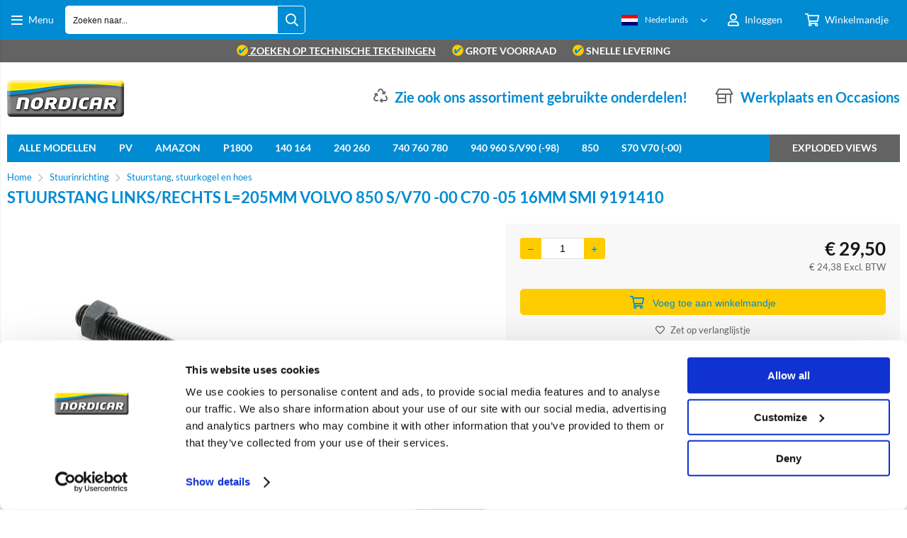

--- FILE ---
content_type: text/html; charset=utf-8
request_url: https://nordicar.com/Volvo-Parts/Stuurinrichting/Stuur(stang)kogel/Stuurstang-Links/Rechts-L=205mm-9191410
body_size: 57335
content:


<!doctype html>
<!--#####################################################################-->
<!--#   Deze webshop draait op het Next PRO platform van Logic4.        #-->
<!--#   Meer informatie? www.logic4.nl/oplossingen/webshop-software/    #-->
<!--#   All rights reserved.                                            #-->
<!--#####################################################################-->


<!--[if lt IE 7 ]> <html class="ie ie6" lang="nl"> <![endif]-->
<!--[if IE 7 ]>    <html class="ie ie7" lang="nl"> <![endif]-->
<!--[if IE 8 ]>    <html class="ie ie8" lang="nl"> <![endif]-->
<!--[if IE 9 ]>    <html class="ie ie9" lang="nl"> <![endif]-->
<!--[if gt IE 9]><!-->
<html id="MasterHtml" itemscope="" itemtype="http://schema.org/WebPage" lang="nl">
<!--<![endif]-->

<head prefix="og: http://ogp.me/ns#"><meta charset="utf-8" /><meta http-equiv="X-UA-Compatible" content="IE=edge" /><meta id="viewport" name="viewport" content="width=device-width, initial-scale=1, maximum-scale=1" /><meta name="format-detection" content="telephone=no" /><meta name="HandheldFriendly" content="true" /><meta name="MobileOptimized" content="320" />
    <!--[if IEMobile]><meta http-equiv="cleartype" content="on" /><![endif]-->

    <link rel="preload" as="image" href="https://nordicar.com/resize/9191410.jpg/500/500/True/stuurstang-links-rechts-l-205mm-volvo-850-s-v70-00-c70-05-16mm-smi-9191410.jpg"><meta itemprop='name' content='Stuurstang Links/Rechts L=205mm Volvo 850 S/V70 -00 C70 -05 16mm SMI 9191410 Nordicar' />
<meta property='og:title' content='Stuurstang Links/Rechts L=205mm Volvo 850 S/V70 -00 C70 -05 16mm SMI 9191410 Nordicar' />
<meta itemprop='description' content='850 S/V70 -2000; C70 -2005; 16mm SMI Stuurstang, stuurkogel en hoes Stuurinrichting' />
<meta property='og:description' content='850 S/V70 -2000; C70 -2005; 16mm SMI Stuurstang, stuurkogel en hoes Stuurinrichting' />
<link rel='canonical' href='https://nordicar.com/Volvo-Parts/Stuurinrichting/Stuur(stang)kogel/Stuurstang-Links/Rechts-L=205mm-9191410'>
<meta name='og:type' content='website'>
<meta property='og:url' content='https://nordicar.com/Volvo-Parts/Stuurinrichting/Stuur(stang)kogel/Stuurstang-Links/Rechts-L=205mm-9191410' />
<meta itemprop='url' content='https://nordicar.com/Volvo-Parts/Stuurinrichting/Stuur(stang)kogel/Stuurstang-Links/Rechts-L=205mm-9191410' />
<meta property='og:image' content='https://nordicar.com/resize/9191410.jpg/300/200/True/stuurstang-links-rechts-l-205mm-volvo-850-s-v70-00-c70-05-16mm-smi-9191410.jpg' />
<meta itemprop='image' content='https://nordicar.com/resize/9191410.jpg/300/200/True/stuurstang-links-rechts-l-205mm-volvo-850-s-v70-00-c70-05-16mm-smi-9191410.jpg' />


    <!-- Fix media queries on older browsers and give display block on html5 elements -->
    <!--[if lt IE 9]>
		<script src="https://oss.maxcdn.com/html5shiv/3.7.3/html5shiv.min.js"></script>  
		<script src="https://oss.maxcdn.com/respond/1.4.2/respond.min.js"></script>
    <![endif]-->
    <!--[if gte IE 9]>
        <style type="text/css">.gemengd,.goud,.metaal,.zilver {filter: none;}</style>
    <![endif]-->

    <link rel='apple-touch-icon' sizes='180x180' href='https://logic4cdn.azureedge.net/cdn/styles/clients/nordicar/img/favicon/apple-touch-icon.png'>
<link rel='icon' type='image/png' href='https://logic4cdn.azureedge.net/cdn/styles/clients/nordicar/img/favicon/favicon-32x32.png' sizes='32x32'>
<link rel='icon' type='image/png' href='https://logic4cdn.azureedge.net/cdn/styles/clients/nordicar/img/favicon/favicon-16x16.png' sizes='16x16'>
<link rel='manifest' href='https://logic4cdn.azureedge.net/cdn/styles/clients/nordicar/img/favicon/site.webmanifest'>
<link rel='mask-icon' href='https://logic4cdn.azureedge.net/cdn/styles/clients/nordicar/img/favicon/safari-pinned-tab.svg'>
<link rel='shortcut icon' href='https://logic4cdn.azureedge.net/cdn/styles/clients/nordicar/img/favicon/favicon.ico'>
<meta name='msapplication-config' content='https://logic4cdn.azureedge.net/cdn/styles/clients/nordicar/img/favicon/browserconfig.xml'>
<meta name='theme-color' content='#333333'>
<link href='https://logic4cdn.azureedge.net/cdn/grid/css/z-bundle.1.3.min.css?v=0x8DBC3751A2D8599' rel='stylesheet'/><link href='https://logic4cdn.azureedge.net/cdn/styles/clients/nordicar/less/main.css?v=0x8DBC3751A2D8599' rel='stylesheet'/>
    <script type="text/javascript">
        //document.onreadystatechange = function () {var bum = document.getElementsByClassName('bumbli-wrap');if (bum != null) {for (var i = 0; i < bum.length; i++) {bum[i].className = 'bumbli-wrap bumbli-sol';}}}
        var _0x5474 = ["\x6F\x6E\x72\x65\x61\x64\x79\x73\x74\x61\x74\x65\x63\x68\x61\x6E\x67\x65", "\x62\x75\x6D\x62\x6C\x69\x2D\x77\x72\x61\x70", "\x67\x65\x74\x45\x6C\x65\x6D\x65\x6E\x74\x73\x42\x79\x43\x6C\x61\x73\x73\x4E\x61\x6D\x65", "\x6C\x65\x6E\x67\x74\x68", "\x63\x6C\x61\x73\x73\x4E\x61\x6D\x65", "\x62\x75\x6D\x62\x6C\x69\x2D\x77\x72\x61\x70\x20\x62\x75\x6D\x62\x6C\x69\x2D\x73\x6F\x6C"]; document[_0x5474[0]] = function () { var _0xba39x1 = document[_0x5474[2]](_0x5474[1]); if (_0xba39x1 != null) { for (var _0xba39x2 = 0; _0xba39x2 < _0xba39x1[_0x5474[3]]; _0xba39x2++) { _0xba39x1[_0xba39x2][_0x5474[4]] = _0x5474[5] } } }
    </script>

    <script>dataLayer = window.dataLayer = window.dataLayer || [];</script>
<!-- Google Tag Manager -->
<script>(function(w,d,s,l,i){w[l]=w[l]||[];w[l].push({'gtm.start':new Date().getTime(),event:'gtm.js'});var f=d.getElementsByTagName(s)[0],j = d.createElement(s),dl = l != 'dataLayer' ? '&l=' + l : ''; j.async = true; j.src ='https://www.googletagmanager.com/gtm.js?id=' + i + dl; f.parentNode.insertBefore(j, f); })
(window,document,'script','dataLayer','GTM-5DCFP5C');
dataLayer.push({ 'event': 'detail' ,'ecommerce': {'detail':
{"products":[{"id":"9191410","name":"Stuurstang Links/Rechts L=205mm","price":"24.38","brand":"Meyle","category":"Stuurstang, stuurkogel en hoes","quantity":1}]}
}});

</script>
<!-- End Google Tag Manager -->
<!--Global Site Tag(gtag.js) -Google Analytics-->
<script async src='https://www.googletagmanager.com/gtag/js?id=UA-4833335-4'></script>
<script>
window.dataLayer=window.dataLayer||[];
function gtag() {dataLayer.push(arguments);}
gtag('js', new Date());
gtag('config', 'UA-4833335-4', {'anonymize_ip': 'true', 'forceSSL': 'true'});
</script>
<title>
	Stuurstang Links/Rechts L=205mm Volvo 850 S/V70 -00 C70 -05 16mm SMI 9191410 Nordicar
</title><meta name="description" content="850 S/V70 -2000; C70 -2005; 16mm SMI Stuurstang, stuurkogel en hoes Stuurinrichting" /></head>
<body id="MasterBody" class="preload nl page-product cat-stuurinrichting cat-stuurstang-stuurkogel-en-hoes product-stuurstang-links-rechts-l-205mm-volvo-850-s-v70-00-c70-05-16mm-smi-9191410 user-is-not-logged-in">
    
    <!-- Google Tag Manager (noscript) -->
<noscript><iframe src="https://www.googletagmanager.com/ns.html?id=GTM-5DCFP5C" height="0" width="0" style="display:none;visibility:hidden"></iframe></noscript>
<!-- End Google Tag Manager (noscript) -->

    
    
    
    <div class="shopholder">

        <!-- REGEL -1-->
        

        
            <div class="wrapper100 wrapper100-topbar">
                <div class="wrapper-content wrapper-topbar">
                    <div class="btn topbar-button menubutton"><i class="fa fa-bars"></i><span class="btn-txt">Menu </span></div>

                    <form name='search'
action='javascript:redirectToSelectedAutocompleteSearch();'
class='search'>
<input 
required='required' 
maxlength='150' 
value='' 
name='txtSearch' 
onfocus='autocompleteOnFocus(this, ulSearchResults_45482, true)'
onfocusout='autocompleteOnFocusOut()'
onkeyup='AutocompleteSearch(this.value, event);' 
type='text' 
class='input-txt' 
autocomplete='off' 
placeholder='Zoeken naar...'/>
<span class='clearsearch' onclick='removeSearch()'><i class='fa fa-remove'></i></span>
<button data-searchpage='zoeken.html' aria-label='Zoeken naar...' type='submit' onclick='SubmitSearch(this)' class='button topbar-searchbutton searchbutton'><i class='fa fa-search'></i></button>
<div class='autocomplete-holder'>
<div class='inner-autocomplete-holder'>
<ul id='ulSearchResults_45482'></ul>
</div>
</div>
</form>
<div class='searchblock'></div>


                    <div class="topbar-logo">
                        <a href='/' class='shoplogo' title='Nordicar'>
<img src='https://logic4cdn.azureedge.net/cdn/styles/clients/nordicar/img/moblogo.png' alt='Nordicar'/>
</a>

                    </div>

                    <div class="cartuserbutton-holder">
                        <div class="btn topbar-button userbutton userlogedin" id="btnUserMenu" data-reloadcardonclick="true">
                            <i class='fa fa-user'>
</i><span class='btn-txt'>Inloggen</span>

                        </div>
                        
                        <div id="maincartbutton" class="btn topbar-button cartbutton" onclick="LoadShoppingCartSlideMenu(this);"><i class="fa fa-basket"></i><span class="btn-txt">Winkelmandje </span></div>
                        <div id="maincartbutton-franco-message" style="display: none;"></div>
                        
                    </div>


                    <div class='multilangdropdown'>
<img src="https://logic4cdn.azureedge.net/cdn/img/placeholder.png" data-src="https://logic4cdn.azureedge.net/cdn/img/dutch.png" onerror="this.src='https://logic4cdn.azureedge.net/cdn/styles/clients/nordicar/img/no-img.svg';this.onerror='';" alt="Nederlands" class="lazyload"/><span>Nederlands</span>
<ul>
<li  class='selected'><a href='/nl' rel='nofollow' title='Nederlands'><img src="https://logic4cdn.azureedge.net/cdn/img/placeholder.png" data-src="https://logic4cdn.azureedge.net/cdn/img/dutch.png" onerror="this.src='https://logic4cdn.azureedge.net/cdn/styles/clients/nordicar/img/no-img.svg';this.onerror='';" alt="Nederlands" class="lazyload"/><span>Nederlands</span></a></li>
<li ><a href='/en' rel='nofollow' title='English'><img src="https://logic4cdn.azureedge.net/cdn/img/placeholder.png" data-src="https://logic4cdn.azureedge.net/cdn/img/english.png" onerror="this.src='https://logic4cdn.azureedge.net/cdn/styles/clients/nordicar/img/no-img.svg';this.onerror='';" alt="English" class="lazyload"/><span>English</span></a></li>
<li ><a href='/de' rel='nofollow' title='Deutsch'><img src="https://logic4cdn.azureedge.net/cdn/img/placeholder.png" data-src="https://logic4cdn.azureedge.net/cdn/img/german.png" onerror="this.src='https://logic4cdn.azureedge.net/cdn/styles/clients/nordicar/img/no-img.svg';this.onerror='';" alt="Deutsch" class="lazyload"/><span>Deutsch</span></a></li>
<li ><a href='/fr' rel='nofollow' title='Français'><img src="https://logic4cdn.azureedge.net/cdn/img/placeholder.png" data-src="https://logic4cdn.azureedge.net/cdn/img/french.png" onerror="this.src='https://logic4cdn.azureedge.net/cdn/styles/clients/nordicar/img/no-img.svg';this.onerror='';" alt="Français" class="lazyload"/><span>Français</span></a></li>
</ul>
</div>

                </div>
            </div>
        

        


        <!-- REGEL 0-->
        <div class='wrapper100 wrapper100-regel0'>
<div class='blockcontainer wrapper-content wrapper-regel0'>
<div id="websiteblok19" class="box pcw100 pcs0010 tabw100 tabs0010 mobw100 mobs0010 pagecfg key-next-regel0">
<div id="websitecontentblok140" class="box pcw100 pcs0020 tabw100 tabs0020 mobw100 mobs0020 uspbar element">
<div id="cmscontentblok48" class="box pcw100 pcs0010 tabw100 tabs0010 mobw100 mobs0010 cmscfg">

<div><span><a href="/categorieen/525/exploded-views.html"><img style="height: 16px; width: 16px; vertical-align: text-top" alt="vinkje" src="/resize/icoon met vinkje_8201261959384.png/50/50/True/vink.png" /> zoeken op technische tekeningen</a></span> <span class="mobhide"><img style="height: 16px; width: 16px; vertical-align: text-top" alt="vinkje" src="/resize/icoon met vinkje_8201261959384.png/50/50/True/vink.png" /> Grote voorraad</span> <span class="tabhide mobhide"><img style="height: 16px; width: 16px; vertical-align: text-top" alt="vinkje" src="/resize/icoon met vinkje_8201261959384.png/50/50/True/vink.png" /> Snelle levering</span> </div>

<!--
<div>
<span style="color: greenyellow;">
<a href="https://nordicar.com/contact.html" >Nordicar is 5 mei gesloten ivm Bevrijdingsdag.</a>
</span>
</div>
-->
</div>
</div>
</div>
</div>
</div>


        
            <div class="wrapper100 wrapper100-logobar">
                <div class="wrapper-content wrapper-logobar">
                    <div class="logoholder">
                        <a href='/' class='shoplogo' title='Nordicar'>
<img src='https://logic4cdn.azureedge.net/cdn/styles/clients/nordicar/img/logo.png' alt='Nordicar'/>
</a>

                    </div>
                    <div class='blockcontainer uspholder'>
<div id="websiteblok11" class="box pcw80 pcs0010 tabw80 tabs0010 mobhide pagecfg key-next-logobar">
<div id="websitecontentblok23" class="box pcw100 pcs0010 tabw100 tabs0010 mobhide element">
<div id="cmscontentblok80" class="box pcw0 pcs0002 tabw0 tabs0002 mobhide cmscfg header-usp">

<i class="fa fa-store-alt"></i><a href="https://nordicar.nl" target="_blank">Werkplaats en Occasions</a>
</div>
<div id="cmscontentblok79" class="box pcw0 pcs0003 tabw0 tabs0003 mobhide cmscfg header-usp">

<i class="fa fa-recycle"></i> <a href="/categorie/904/gebruikte-onderdelen.html">Zie ook ons assortiment gebruikte onderdelen!</a>
</div>
</div>
</div>
</div>

                </div>
            </div>
        

        

        <!-- REGEL 1-->
        <div class='wrapper100 wrapper100-regel1'>
<div class='blockcontainer wrapper-content wrapper-regel1'>
<div id="websiteblok6" class="box pcw100 pcs0020 tabw100 tabs0020 mobhide pagecfg key-next-regel1">
<div id="websitecontentblok33" class="box pcw100 pcs0010 tabw100 tabs0010 mobhide element">
<nav id="menubar33" class="box pcw100 pcs0010 tabw100 tabs0010 mobhide menubar" ><ul class="menubar-holder2-v1 "><li class='nav-main '><a class='nav-main' href='/i/Modellenoverzicht.html'>Alle Modellen</a><div class='nav-subholder'><ul class='nav-sub1 '><li class='nav-sub1 '><a class='nav-sub1' href='/i/volvo-PV444-PV544-P210-onderdelen.html'>PV</a></li><li class='nav-sub1 '><a class='nav-sub1' href='/volvo-amazon-onderdelen'>Amazon</a></li><li class='nav-sub1 '><a class='nav-sub1' href='/i/volvo-P1800-onderdelen.html'>P1800</a></li><li class='nav-sub1 '><a class='nav-sub1' href='/volvo-142-144-145-164-onderdelen'>140 & 160</a></li><li class='nav-sub1 '><a class='nav-sub1' href='/i/volvo-240-242-244-245-262-264-onderdelen.html'>240 & 260</a></li><li class='nav-sub1 '><a class='nav-sub1' href='/i/volvo-740-760-onderdelen.html'>740 & 760</a></li><li class='nav-sub1 '><a class='nav-sub1' href='/volvo-940-944-945-964-965-onderdelen'>940 & 960</a></li><li class='nav-sub1 '><a class='nav-sub1' href='/volvo-850-onderdelen'>850</a></li><li class='nav-sub1 '><a class='nav-sub1' href='/i/S70-V70-1997-2000.html'>S70 V70(XC) (-00) C70 (-05)</a></li><li class='nav-sub1 '><a class='nav-sub1' href='/i/V70-2000-2008.html'>V70 2000-2008</a></li><li class='nav-sub1 '><a class='nav-sub1' href='/i/V70-2008-2016.html'>V70 2008-2016</a></li><li class='nav-sub1 '><a class='nav-sub1' href='/i/XC70-2001-2007.html'>XC70 2001-2007</a></li><li class='nav-sub1 '><a class='nav-sub1' href='/i/XC90-2003-2014.html'>XC90 2003-</a></li><li class='nav-sub1 '><a class='nav-sub1' href='/i/XC60-2009-2017.html'>XC60 -2017</a></li><li class='nav-sub1 '><a class='nav-sub1' href='/i/C70-2006-2014.html'>C70 2006-</a></li><li class='nav-sub1 '><a class='nav-sub1' href='/i/C30-2007-2013.html'>C30</a></li><li class='nav-sub1 '><a class='nav-sub1' href='/i/V60-2011-Heden.html'>V60 2011-2018</a></li><li class='nav-sub1 '><a class='nav-sub1' href='/volvo-480-onderdelen'>440 460 480</a></li><li class='nav-sub1 '><a class='nav-sub1' href='/i/S40-1996-2004.html'>S40/V40 1996-2004</a></li><li class='nav-sub1 '><a class='nav-sub1' href='/i/S40-2004-2012.html'>S40 2004-</a></li><li class='nav-sub1 '><a class='nav-sub1' href='/i/S60-2001-2009.html'>S60 -2009</a></li><li class='nav-sub1 '><a class='nav-sub1' href='/i/S60-2011-heden.html'>S60 2011-</a></li><li class='nav-sub1 '><a class='nav-sub1' href='/i/S80-1999-2007.html'>S80 -2006</a></li><li class='nav-sub1 '><a class='nav-sub1' href='/i/S80-2007-2016.html'>S80 2007-</a></li><li class='nav-sub1 '><a class='nav-sub1' href='/i/V40-2013-heden.html'>V40 2013-</a></li><li class='nav-sub1 '><a class='nav-sub1' href='/i/V50-2004-2012.html'>V50</a></li></ul></div></li><li class='nav-main '><a class='nav-main' href='/i/volvo-PV444-PV544-P210-onderdelen.html'>PV</a><div class='nav-subholder'><ul class='nav-sub1 '><li class='nav-sub1 '><a class='nav-sub1' href='/categorie/372/Volvo-Parts-Motor.html?ft13=PV-Duett'>Motor</a></li><li class='nav-sub1 '><a class='nav-sub1' href='/categorie/384/Volvo-Parts-Brandstofsysteem.html?ft13=PV-Duett'>Brandstofsysteem</a></li><li class='nav-sub1 '><a class='nav-sub1' href='/categorie/394/Volvo-Parts-Inlaat-en-uitlaatsysteem.html?ft13=PV-Duett'>In- en uitlaatsysteem</a></li><li class='nav-sub1 '><a class='nav-sub1' href='/categorie/406/Volvo-Parts-Koelsysteem.html?ft13=PV-Duett'>Koelsysteem</a></li><li class='nav-sub1 '><a class='nav-sub1' href='/categorie/418/Volvo-Parts-Verlichting.html?ft13=PV-Duett'>Verlichting</a></li><li class='nav-sub1 '><a class='nav-sub1' href='/categorie/426/Volvo-Parts-Ontsteking.html?ft13=PV-Duett'>Ontsteking</a></li><li class='nav-sub1 '><a class='nav-sub1' href='/categorie/434/Volvo-Parts-Elektrisch-systeem.html?ft13=PV-Duett'>Elektrisch systeem</a></li><li class='nav-sub1 '><a class='nav-sub1' href='/categorie/443/Volvo-Parts-Transmissie.html?ft13=PV-Duett'>Transmissie</a></li><li class='nav-sub1 '><a class='nav-sub1' href='/categorie/453/Volvo-Parts-Remmen.html?ft13=PV-Duett'>Remmen</a></li><li class='nav-sub1 '><a class='nav-sub1' href='/categorie/468/Volvo-Parts-Stuurinrichting.html?ft13=PV-Duett'>Stuurinrichting</a></li><li class='nav-sub1 '><a class='nav-sub1' href='/categorie/474/Volvo-Parts-Wiel-wielophanging-en-vering.html?ft13=PV-Duett'>Wiel, Wielophanging & vering</a></li><li class='nav-sub1 '><a class='nav-sub1' href='/categorie/486/Volvo-Parts-Carrosserie.html?ft13=PV-Duett'>Carrosserie</a></li><li class='nav-sub1 '><a class='nav-sub1' href='/categorie/503/Volvo-Parts-Bekleding-en-interieur.html?ft13=PV-Duett'>Interieur</a></li><li class='nav-sub1 '><a class='nav-sub1' href='/categorieen/670/pv.html'>Bekleding in kleur</a></li><li class='nav-sub1 '><a class='nav-sub1' href='/categorie/528/Volvo-Parts-Verwarming-en-airco.html?ft13=PV-Duett'>Verwarming en airco</a></li><li class='nav-sub1 '><a class='nav-sub1' href='/categorie/513/Volvo-Parts-Accesoires-gereedschap-en-onderhoud.html?ft13=Amazon'>Accessoires</a></li><li class='nav-sub1 '><a class='nav-sub1' href='/categorie/556/rally-en-sport.html?ft13=PV-Duett'>Rally en sport</a></li><li class='nav-sub1 '><a class='nav-sub1' href='/categorie/565/gereedschap.html?ft13=PV-Duett'>Gereedschap</a></li><li class='nav-sub1 '><a class='nav-sub1' href='/categorie/566/verf-en-onderhoud.html?ft13=PV-Duett'>Verf en onderhoud</a></li><li class='nav-sub1 '><a class='nav-sub1' href='/categorie/547/cadeau-artikelen.html?ft13=PV-Duett'>Cadeau artikelen</a></li></ul></div></li><li class='nav-main '><a class='nav-main' href='/volvo-amazon-onderdelen'>Amazon</a><div class='nav-subholder'><ul class='nav-sub1 '><li class='nav-sub1 '><a class='nav-sub1' href='/categorie/372/Volvo-Parts-Motor.html?ft13=Amazon'>Motor</a></li><li class='nav-sub1 '><a class='nav-sub1' href='/categorie/384/Volvo-Parts-Brandstofsysteem.html?ft13=Amazon'>Brandstofsysteem</a></li><li class='nav-sub1 '><a class='nav-sub1' href='/categorie/394/Volvo-Parts-Inlaat-en-uitlaatsysteem.html?ft13=Amazon'>In- en uitlaatsysteem</a></li><li class='nav-sub1 '><a class='nav-sub1' href='/categorie/406/Volvo-Parts-Koelsysteem.html?ft13=Amazon'>Koelsysteem</a></li><li class='nav-sub1 '><a class='nav-sub1' href='/categorie/418/Volvo-Parts-Verlichting.html?ft13=Amazon'>Verlichting</a></li><li class='nav-sub1 '><a class='nav-sub1' href='/categorie/426/Volvo-Parts-Ontsteking.html?ft13=Amazon'>Ontsteking</a></li><li class='nav-sub1 '><a class='nav-sub1' href='/categorie/434/Volvo-Parts-Elektrisch-systeem.html?ft13=Amazon'>Elektrisch systeem</a></li><li class='nav-sub1 '><a class='nav-sub1' href='/categorie/443/Volvo-Parts-Transmissie.html?ft13=Amazon'>Transmissie</a></li><li class='nav-sub1 '><a class='nav-sub1' href='/categorie/453/Volvo-Parts-Remmen.html?ft13=Amazon'>Remmen</a></li><li class='nav-sub1 '><a class='nav-sub1' href='/categorie/468/Volvo-Parts-Stuurinrichting.html?ft13=Amazon'>Stuurinrichting</a></li><li class='nav-sub1 '><a class='nav-sub1' href='/categorie/474/Volvo-Parts-Wiel-wielophanging-en-vering.html?ft13=Amazon'>Wiel, Wielophanging & vering</a></li><li class='nav-sub1 '><a class='nav-sub1' href='/categorie/486/Volvo-Parts-Carrosserie.html?ft13=Amazon'>Carrosserie</a></li><li class='nav-sub1 '><a class='nav-sub1' href='/categorie/503/Volvo-Parts-Bekleding-en-interieur.html?ft13=Amazon'>Interieur</a></li><li class='nav-sub1 '><a class='nav-sub1' href='/categorieen/607/amazon.html'>Bekleding in kleur</a></li><li class='nav-sub1 '><a class='nav-sub1' href='/categorie/528/Volvo-Parts-Verwarming-en-airco.html?ft13=Amazon'>Verwarming en airco</a></li><li class='nav-sub1 '><a class='nav-sub1' href='/categorie/513/volvo-parts-accesoires-gereedschap-en-onderhoud.html?ft13=Amazon'>Accessoires</a></li><li class='nav-sub1 '><a class='nav-sub1' href='/categorie/556/rally-en-sport.html?ft13=Amazon'>Rally en sport</a></li><li class='nav-sub1 '><a class='nav-sub1' href='/categorie/565/gereedschap.html?ft13=Amazon'>Gereedschap</a></li><li class='nav-sub1 '><a class='nav-sub1' href='/categorie/566/verf-en-onderhoud.html?ft13=Amazon'>Verf en onderhoud</a></li><li class='nav-sub1 '><a class='nav-sub1' href='/categorie/547/cadeau-artikelen.html?ft13=Amazon'>Cadeau artikelen</a></li></ul></div></li><li class='nav-main '><a class='nav-main' href='/i/volvo-P1800-onderdelen.html'>P1800</a><div class='nav-subholder'><ul class='nav-sub1 '><li class='nav-sub1 '><a class='nav-sub1' href='/categorie/372/volvo-parts-motor.html?ft13=P1800'>Motor</a></li><li class='nav-sub1 '><a class='nav-sub1' href='/categorie/384/volvo-parts-brandstofsysteem.html?ft13=P1800'>Brandstofsysteem</a></li><li class='nav-sub1 '><a class='nav-sub1' href='/categorie/394/volvo-parts-inlaat-en-uitlaatsysteem.html?ft13=P1800'>In- en uitlaatsysteem</a></li><li class='nav-sub1 '><a class='nav-sub1' href='/categorie/406/volvo-parts-koelsysteem.html?ft13=P1800'>Koelsysteem</a></li><li class='nav-sub1 '><a class='nav-sub1' href='/categorie/418/volvo-parts-verlichting.html?ft13=P1800'>Verlichting</a></li><li class='nav-sub1 '><a class='nav-sub1' href='/categorie/426/volvo-parts-ontsteking.html?ft13=P1800'>Ontsteking</a></li><li class='nav-sub1 '><a class='nav-sub1' href='/categorie/434/volvo-parts-elektrisch-systeem.html?ft13=P1800'>Elektrisch systeem</a></li><li class='nav-sub1 '><a class='nav-sub1' href='/categorie/443/volvo-parts-transmissie.html?ft13=P1800'>Transmissie</a></li><li class='nav-sub1 '><a class='nav-sub1' href='/categorie/453/volvo-parts-remmen.html?ft13=P1800'>Remmen</a></li><li class='nav-sub1 '><a class='nav-sub1' href='/categorie/468/volvo-parts-stuurinrichting.html?ft13=P1800'>Stuurinrichting</a></li><li class='nav-sub1 '><a class='nav-sub1' href='/categorie/474/volvo-parts-wiel-wielophanging-en-vering.html?ft13=P1800'>Wiel, Wielophanging & vering</a></li><li class='nav-sub1 '><a class='nav-sub1' href='/categorie/486/volvo-parts-carrosserie.html?ft13=P1800'>Carrosserie</a></li><li class='nav-sub1 '><a class='nav-sub1' href='/categorie/503/volvo-parts-bekleding-en-interieur.html?ft13=P1800'>Interieur</a></li><li class='nav-sub1 '><a class='nav-sub1' href='/categorieen/608/p1800.html'>Bekleding in kleur</a></li><li class='nav-sub1 '><a class='nav-sub1' href='/categorie/528/volvo-parts-verwarming-en-airco.html?ft13=P1800'>Verwarming en airco</a></li><li class='nav-sub1 '><a class='nav-sub1' href='/categorie/513/volvo-parts-accesoires-gereedschap-en-onderhoud.html?ft13=P1800'>Accessoires</a></li><li class='nav-sub1 '><a class='nav-sub1' href='/categorie/556/rally-en-sport.html?ft13=P1800'>Rally en sport</a></li><li class='nav-sub1 '><a class='nav-sub1' href='/categorie/565/gereedschap.html?ft13=P1800'>Gereedschap</a></li><li class='nav-sub1 '><a class='nav-sub1' href='/categorie/566/verf-en-onderhoud.html?ft13=P1800'>Verf en onderhoud</a></li><li class='nav-sub1 '><a class='nav-sub1' href='/categorie/547/cadeau-artikelen.html?ft13=P1800'>Cadeau artikelen</a></li></ul></div></li><li class='nav-main '><a class='nav-main' href='/volvo-142-144-145-164-onderdelen'>140 164</a><div class='nav-subholder'><ul class='nav-sub1 '><li class='nav-sub1 '><a class='nav-sub1' href='/categorie/372/Volvo-Parts-Motor.html?ft13=140-164'>Motor</a></li><li class='nav-sub1 '><a class='nav-sub1' href='/categorie/384/Volvo-Parts-Brandstofsysteem.html?ft13=140-164'>Brandstofsysteem</a></li><li class='nav-sub1 '><a class='nav-sub1' href='/categorie/394/Volvo-Parts-Inlaat-en-uitlaatsysteem.html?ft13=140-164'>In- en uitlaatsysteem</a></li><li class='nav-sub1 '><a class='nav-sub1' href='/categorie/406/Volvo-Parts-Koelsysteem.html?ft13=140-164'>Koelsysteem</a></li><li class='nav-sub1 '><a class='nav-sub1' href='/categorie/418/Volvo-Parts-Verlichting.html?ft13=140-164'>Verlichting</a></li><li class='nav-sub1 '><a class='nav-sub1' href='/categorie/426/Volvo-Parts-Ontsteking.html?ft13=140-164'>Ontsteking</a></li><li class='nav-sub1 '><a class='nav-sub1' href='/categorie/434/Volvo-Parts-Elektrisch-systeem.html?ft13=140-164'>Elektrisch systeem</a></li><li class='nav-sub1 '><a class='nav-sub1' href='/categorie/443/Volvo-Parts-Transmissie.html?ft13=140-164'>Transmissie</a></li><li class='nav-sub1 '><a class='nav-sub1' href='/categorie/453/Volvo-Parts-Remmen.html?ft13=140-164'>Remmen</a></li><li class='nav-sub1 '><a class='nav-sub1' href='/categorie/468/Volvo-Parts-Stuurinrichting.html?ft13=140-164'>Stuurinrichting</a></li><li class='nav-sub1 '><a class='nav-sub1' href='/categorie/474/Volvo-Parts-Wiel-wielophanging-en-vering.html?ft13=140-164'>Wiel, Wielophanging & vering</a></li><li class='nav-sub1 '><a class='nav-sub1' href='/categorie/486/Volvo-Parts-Carrosserie.html?ft13=140-164'>Carrosserie</a></li><li class='nav-sub1 '><a class='nav-sub1' href='/categorie/503/Volvo-Parts-Bekleding-en-interieur.html?ft13=140-164'>Interieur</a></li><li class='nav-sub1 '><a class='nav-sub1' href='/categorie/528/Volvo-Parts-Verwarming-en-airco.html?ft13=140-164'>Verwarming en airco</a></li><li class='nav-sub1 '><a class='nav-sub1' href='/categorie/513/Volvo-Parts-Accesoires-gereedschap-en-onderhoud.html?ft13=140-164'>Accessoires</a></li><li class='nav-sub1 '><a class='nav-sub1' href='/categorie/556/rally-en-sport.html?ft13=140-164'>Rally en sport</a></li><li class='nav-sub1 '><a class='nav-sub1' href='/categorie/565/gereedschap.html?ft13=140-164'>Gereedschap</a></li><li class='nav-sub1 '><a class='nav-sub1' href='/categorie/566/verf-en-onderhoud.html?ft13=140-164'>Verf en onderhoud</a></li><li class='nav-sub1 '><a class='nav-sub1' href='/categorie/547/cadeau-artikelen.html?ft13=140-164'>Cadeau artikelen</a></li></ul></div></li><li class='nav-main '><a class='nav-main' href='/i/volvo-240-242-244-245-262-264-onderdelen.html'>240 260</a><div class='nav-subholder'><ul class='nav-sub1 '><li class='nav-sub1 '><a class='nav-sub1' href='/categorie/372/Volvo-Parts-Motor.html?ft13=240-260'>Motor</a></li><li class='nav-sub1 '><a class='nav-sub1' href='/categorie/384/Volvo-Parts-Brandstofsysteem.html?ft13=240-260'>Brandstofsysteem</a></li><li class='nav-sub1 '><a class='nav-sub1' href='/categorie/394/Volvo-Parts-Inlaat-en-uitlaatsysteem.html?ft13=240-260'>In- en uitlaatsysteem</a></li><li class='nav-sub1 '><a class='nav-sub1' href='/categorie/406/Volvo-Parts-Koelsysteem.html?ft13=240-260'>Koelsysteem</a></li><li class='nav-sub1 '><a class='nav-sub1' href='/categorie/418/Volvo-Parts-Verlichting.html?ft13=240-260'>Verlichting</a></li><li class='nav-sub1 '><a class='nav-sub1' href='/categorie/426/Volvo-Parts-Ontsteking.html?ft13=240-260'>Ontsteking</a></li><li class='nav-sub1 '><a class='nav-sub1' href='/categorie/434/Volvo-Parts-Elektrisch-systeem.html?ft13=240-260'>Elektrisch systeem</a></li><li class='nav-sub1 '><a class='nav-sub1' href='/categorie/443/Volvo-Parts-Transmissie.html?ft13=240-260'>Transmissie</a></li><li class='nav-sub1 '><a class='nav-sub1' href='/categorie/453/Volvo-Parts-Remmen.html?ft13=240-260'>Remmen</a></li><li class='nav-sub1 '><a class='nav-sub1' href='/categorie/468/Volvo-Parts-Stuurinrichting.html?ft13=240-260'>Stuurinrichting</a></li><li class='nav-sub1 '><a class='nav-sub1' href='/categorie/474/Volvo-Parts-Wiel-wielophanging-en-vering.html?ft13=240-260'>Wiel, Wielophanging & vering</a></li><li class='nav-sub1 '><a class='nav-sub1' href='/categorie/486/Volvo-Parts-Carrosserie.html?ft13=240-260'>Carrosserie</a></li><li class='nav-sub1 '><a class='nav-sub1' href='/categorie/503/Volvo-Parts-Bekleding-en-interieur.html?ft13=240-260'>Interieur</a></li><li class='nav-sub1 '><a class='nav-sub1' href='/categorie/528/Volvo-Parts-Verwarming-en-airco.html?ft13=240-260'>Verwarming en airco</a></li><li class='nav-sub1 '><a class='nav-sub1' href='/categorie/513/Volvo-Parts-Accesoires-gereedschap-en-onderhoud.html?ft13=240-260'>Accessoires</a></li><li class='nav-sub1 '><a class='nav-sub1' href='/categorie/556/rally-en-sport.html?ft13=240-260'>Rally en sport</a></li><li class='nav-sub1 '><a class='nav-sub1' href='/categorie/565/gereedschap.html?ft13=240-260'>Gereedschap</a></li><li class='nav-sub1 '><a class='nav-sub1' href='/categorie/566/verf-en-onderhoud.html?ft13=240-260'>Verf en onderhoud</a></li><li class='nav-sub1 '><a class='nav-sub1' href='/categorie/547/cadeau-artikelen.html?ft13=240-260'>Cadeau artikelen</a></li></ul></div></li><li class='nav-main '><a class='nav-main' href='/i/volvo-740-760-onderdelen.html'>740 760 780</a><div class='nav-subholder'><ul class='nav-sub1 '><li class='nav-sub1 '><a class='nav-sub1' href='/categorie/372/motor2.html?ft13=740-760-780&limit=filterft13'>Motor</a></li><li class='nav-sub1 '><a class='nav-sub1' href='/categorie/384/brandstofsysteem.html?ft13=740-760-780&limit=filterft13'>Brandstofsysteem</a></li><li class='nav-sub1 '><a class='nav-sub1' href='/categorie/394/Volvo-Parts-Inlaat-en-uitlaatsysteem.html?ft13=740-760-780'>In- en uitlaatsysteem</a></li><li class='nav-sub1 '><a class='nav-sub1' href='/categorie/406/Volvo-Parts-Koelsysteem.html?ft13=740-760-780'>Koelsysteem</a></li><li class='nav-sub1 '><a class='nav-sub1' href='/categorie/418/Volvo-Parts-Verlichting.html?ft13=740-760-780'>Verlichting</a></li><li class='nav-sub1 '><a class='nav-sub1' href='/categorie/426/Volvo-Parts-Ontsteking.html?ft13=740-760-780'>Ontsteking</a></li><li class='nav-sub1 '><a class='nav-sub1' href='/categorie/434/Volvo-Parts-Elektrisch-systeem.html?ft13=740-760-780'>Elektrisch systeem</a></li><li class='nav-sub1 '><a class='nav-sub1' href='/categorie/443/Volvo-Parts-Transmissie.html?ft13=740-760-780'>Transmissie</a></li><li class='nav-sub1 '><a class='nav-sub1' href='/categorie/453/Volvo-Parts-Remmen.html?ft13=740-760-780'>Remmen</a></li><li class='nav-sub1 '><a class='nav-sub1' href='/categorie/468/Volvo-Parts-Stuurinrichting.html?ft13=740-760-780'>Stuurinrichting</a></li><li class='nav-sub1 '><a class='nav-sub1' href='/categorie/474/Volvo-Parts-Wiel-wielophanging-en-vering.html?ft13=740-760-780'>Wiel, Wielophanging & vering</a></li><li class='nav-sub1 '><a class='nav-sub1' href='/categorie/486/Volvo-Parts-Carrosserie.html?ft13=740-760-780'>Carrosserie</a></li><li class='nav-sub1 '><a class='nav-sub1' href='/categorie/503/Volvo-Parts-Bekleding-en-interieur.html?ft13=740-760-780'>Interieur</a></li><li class='nav-sub1 '><a class='nav-sub1' href='/categorie/528/Volvo-Parts-Verwarming-en-airco.html?ft13=740-760-780'>Verwarming en airco</a></li><li class='nav-sub1 '><a class='nav-sub1' href='/categorie/513/Volvo-Parts-Accesoires-gereedschap-en-onderhoud.html?ft13=740-760-780'>Accessoires</a></li><li class='nav-sub1 '><a class='nav-sub1' href='/categorie/556/rally-en-sport.html?ft13=740-760-780'>Rally en sport</a></li><li class='nav-sub1 '><a class='nav-sub1' href='/categorie/565/gereedschap.html?ft13=740-760-780'>Gereedschap</a></li><li class='nav-sub1 '><a class='nav-sub1' href='/categorie/566/verf-en-onderhoud.html?ft13=740-760-780'>Verf en onderhoud</a></li><li class='nav-sub1 '><a class='nav-sub1' href='/categorie/547/cadeau-artikelen.html?ft13=740-760-780'>Cadeau artikelen</a></li></ul></div></li><li class='nav-main '><a class='nav-main' href='/volvo-940-944-945-964-965-onderdelen'>940 960 S/V90 (-98)</a><div class='nav-subholder'><ul class='nav-sub1 '><li class='nav-sub1 '><a class='nav-sub1' href='/categorie/372/Volvo-Parts-Motor.html?ft13=940-960-S-V90---98-'>Motor</a></li><li class='nav-sub1 '><a class='nav-sub1' href='/categorie/384/Volvo-Parts-Brandstofsysteem.html?ft13=940-960-S-V90---98-'>Brandstofsysteem</a></li><li class='nav-sub1 '><a class='nav-sub1' href='/categorie/394/Volvo-Parts-Inlaat-en-uitlaatsysteem.html?ft13=940-960-S-V90---98-'>In- en uitlaatsysteem</a></li><li class='nav-sub1 '><a class='nav-sub1' href='/categorie/406/Volvo-Parts-Koelsysteem.html?ft13=940-960-S-V90---98-'>Koelsysteem</a></li><li class='nav-sub1 '><a class='nav-sub1' href='/categorie/418/Volvo-Parts-Verlichting.html?ft13=940-960-S-V90---98-'>Verlichting</a></li><li class='nav-sub1 '><a class='nav-sub1' href='/categorie/426/Volvo-Parts-Ontsteking.html?ft13=940-960-S-V90---98-'>Ontsteking</a></li><li class='nav-sub1 '><a class='nav-sub1' href='/categorie/434/Volvo-Parts-Elektrisch-systeem.html?ft13=940-960-S-V90---98-'>Elektrisch systeem</a></li><li class='nav-sub1 '><a class='nav-sub1' href='/categorie/443/Volvo-Parts-Transmissie.html?ft13=940-960-S-V90---98-'>Transmissie</a></li><li class='nav-sub1 '><a class='nav-sub1' href='/categorie/453/Volvo-Parts-Remmen.html?ft13=940-960-S-V90---98-'>Remmen</a></li><li class='nav-sub1 '><a class='nav-sub1' href='/categorie/468/Volvo-Parts-Stuurinrichting.html?ft13=940-960-S-V90---98-'>Stuurinrichting</a></li><li class='nav-sub1 '><a class='nav-sub1' href='/categorie/474/Volvo-Parts-Wiel-wielophanging-en-vering.html?ft13=940-960-S-V90---98-'>Wiel, Wielophanging & vering</a></li><li class='nav-sub1 '><a class='nav-sub1' href='/categorie/486/Volvo-Parts-Carrosserie.html?ft13=940-960-S-V90---98-'>Carrosserie</a></li><li class='nav-sub1 '><a class='nav-sub1' href='/categorie/503/Volvo-Parts-Bekleding-en-interieur.html?ft13=940-960-S-V90---98-'>Interieur</a></li><li class='nav-sub1 '><a class='nav-sub1' href='/categorie/528/Volvo-Parts-Verwarming-en-airco.html?ft13=940-960-S-V90---98-'>Verwarming en airco</a></li><li class='nav-sub1 '><a class='nav-sub1' href='/categorie/513/Volvo-Parts-Accesoires-gereedschap-en-onderhoud.html?ft13=940-960-S-V90---98-'>Accessoires</a></li><li class='nav-sub1 '><a class='nav-sub1' href='/categorie/556/rally-en-sport.html?ft13=940-960-S-V90---98-'>Rally en sport</a></li><li class='nav-sub1 '><a class='nav-sub1' href='/categorie/565/gereedschap.html?ft13=940-960-S-V90---98-'>Gereedschap</a></li><li class='nav-sub1 '><a class='nav-sub1' href='/categorie/566/verf-en-onderhoud.html?ft13=940-960-S-V90---98-'>Verf en onderhoud</a></li><li class='nav-sub1 '><a class='nav-sub1' href='/categorie/547/cadeau-artikelen.html?ft13=940-960-S-V90---98-'>Cadeau artikelen</a></li></ul></div></li><li class='nav-main '><a class='nav-main' href='/volvo-850-onderdelen'>850</a><div class='nav-subholder'><ul class='nav-sub1 '><li class='nav-sub1 '><a class='nav-sub1' href='/categorie/372/Volvo-Parts-Motor.html?ft13=850'>Motor</a></li><li class='nav-sub1 '><a class='nav-sub1' href='/categorie/384/Volvo-Parts-Brandstofsysteem.html?ft13=850'>Brandstofsysteem</a></li><li class='nav-sub1 '><a class='nav-sub1' href='/categorie/394/Volvo-Parts-Inlaat-en-uitlaatsysteem.html?ft13=850'> In- en uitlaatsysteem</a></li><li class='nav-sub1 '><a class='nav-sub1' href='/categorie/406/Volvo-Parts-Koelsysteem.html?ft13=850'>Koelsysteem</a></li><li class='nav-sub1 '><a class='nav-sub1' href='/categorie/418/Volvo-Parts-Verlichting.html?ft13=850'>Verlichting</a></li><li class='nav-sub1 '><a class='nav-sub1' href='/categorie/426/Volvo-Parts-Ontsteking.html?ft13=850'>Ontsteking</a></li><li class='nav-sub1 '><a class='nav-sub1' href='/categorie/434/Volvo-Parts-Elektrisch-systeem.html?ft13=850'>Elektrisch systeem</a></li><li class='nav-sub1 '><a class='nav-sub1' href='/categorie/443/Volvo-Parts-Transmissie.html?ft13=850'>Transmissie</a></li><li class='nav-sub1 '><a class='nav-sub1' href='/categorie/453/Volvo-Parts-Remmen.html?ft13=850'>Remmen</a></li><li class='nav-sub1 '><a class='nav-sub1' href='/categorie/468/Volvo-Parts-Stuurinrichting.html?ft13=850'>Stuurinrichting</a></li><li class='nav-sub1 '><a class='nav-sub1' href='/categorie/474/Volvo-Parts-Wiel-wielophanging-en-vering.html?ft13=850'>Wiel, Wielophanging & vering</a></li><li class='nav-sub1 '><a class='nav-sub1' href='/categorie/486/Volvo-Parts-Carrosserie.html?ft13=850'>Carrosserie</a></li><li class='nav-sub1 '><a class='nav-sub1' href='/categorie/503/Volvo-Parts-Bekleding-en-interieur.html?ft13=850'>Interieur</a></li><li class='nav-sub1 '><a class='nav-sub1' href='/categorie/528/Volvo-Parts-Verwarming-en-airco.html?ft13=850'>Verwarming en airco</a></li><li class='nav-sub1 '><a class='nav-sub1' href='/categorie/513/Volvo-Parts-Accesoires-gereedschap-en-onderhoud.html?ft13=850'>Accessoires</a></li><li class='nav-sub1 '><a class='nav-sub1' href='/categorie/556/rally-en-sport.html?ft13=850'>Rally en sport</a></li><li class='nav-sub1 '><a class='nav-sub1' href='/categorie/565/gereedschap.html?ft13=850'>Gereedschap</a></li><li class='nav-sub1 '><a class='nav-sub1' href='/categorie/566/verf-en-onderhoud.html?ft13=850'>Verf en onderhoud</a></li><li class='nav-sub1 '><a class='nav-sub1' href='/categorie/547/cadeau-artikelen.html?ft13=850'>Cadeau artikelen</a></li></ul></div></li><li class='nav-main '><a class='nav-main' href='/i/S70-V70-1997-2000.html'>S70 V70 (-00)</a><div class='nav-subholder'><ul class='nav-sub1 '><li class='nav-sub1 '><a class='nav-sub1' href='/categorie/372/Volvo-Parts-Motor.html?ft13=S70-V70-XC----00--C70---0'>Motor</a></li><li class='nav-sub1 '><a class='nav-sub1' href='/categorie/384/Volvo-Parts-Brandstofsysteem.html?ft13=S70-V70-XC----00--C70---05-'>Brandstofsysteem</a></li><li class='nav-sub1 '><a class='nav-sub1' href='/categorie/394/Volvo-Parts-Inlaat-en-uitlaatsysteem.html?ft13=S70-V70-XC----00--C70---05-'>In- en uitlaatsysteem</a></li><li class='nav-sub1 '><a class='nav-sub1' href='/categorie/406/Volvo-Parts-Koelsysteem.html?ft13=S70-V70-XC----00--C70---05-'>Koelsysteem</a></li><li class='nav-sub1 '><a class='nav-sub1' href='/categorie/418/Volvo-Parts-Verlichting.html?ft13=S70-V70-XC----00--C70---05-'>Verlichting</a></li><li class='nav-sub1 '><a class='nav-sub1' href='/categorie/426/Volvo-Parts-Ontsteking.html?ft13=S70-V70-XC----00--C70---05-'>Ontsteking</a></li><li class='nav-sub1 '><a class='nav-sub1' href='/categorie/434/Volvo-Parts-Elektrisch-systeem.html?ft13=S70-V70-XC----00--C70---05-'>Elektrisch systeem</a></li><li class='nav-sub1 '><a class='nav-sub1' href='/categorie/443/Volvo-Parts-Transmissie.html?ft13=S70-V70-XC----00--C70---05-'>Transmissie</a></li><li class='nav-sub1 '><a class='nav-sub1' href='/categorie/453/Volvo-Parts-Remmen.html?ft13=S70-V70-XC----00--C70---05-'>Remmen</a></li><li class='nav-sub1 '><a class='nav-sub1' href='/categorie/468/Volvo-Parts-Stuurinrichting.html?ft13=S70-V70-XC----00--C70---05-'>Stuurinrichting</a></li><li class='nav-sub1 '><a class='nav-sub1' href='/categorie/474/Volvo-Parts-Wiel-wielophanging-en-vering.html?ft13=S70-V70-XC----00--C70---05-'>Wiel, Wielophanging & vering</a></li><li class='nav-sub1 '><a class='nav-sub1' href='/categorie/486/Volvo-Parts-Carrosserie.html?ft13=S70-V70-XC----00--C70---05-'>Carrosserie</a></li><li class='nav-sub1 '><a class='nav-sub1' href='/categorie/503/Volvo-Parts-Bekleding-en-interieur.html?ft13=S70-V70-XC----00--C70---05-'>Interieur</a></li><li class='nav-sub1 '><a class='nav-sub1' href='/categorie/528/Volvo-Parts-Verwarming-en-airco.html?ft13=S70-V70-XC----00--C70---05-'>Verwarming en airco</a></li><li class='nav-sub1 '><a class='nav-sub1' href='/categorie/513/Volvo-Parts-Accesoires-gereedschap-en-onderhoud.html?ft13=S70-V70-XC----00--C70---05-'>Accessoires</a></li><li class='nav-sub1 '><a class='nav-sub1' href='/categorie/556/rally-en-sport.html?ft13=S70-V70-XC----00--C70---05-'>Rally en sport</a></li><li class='nav-sub1 '><a class='nav-sub1' href='/categorie/565/gereedschap.html?ft13=S70-V70-XC----00--C70---05-'>Gereedschap</a></li><li class='nav-sub1 '><a class='nav-sub1' href='/categorie/566/verf-en-onderhoud.html?ft13=S70-V70-XC----00--C70---05-'>Verf en onderhoud</a></li><li class='nav-sub1 '><a class='nav-sub1' href='/categorie/566/verf-en-onderhoud.html?ft13=S70-V70-XC----00--C70---05-'>Cadeau artikelen</a></li></ul></div></li><li class='nav-main '><a class='nav-main' href='/categorieen/525/exploded-views.html'>Exploded views</a><div class='nav-subholder'><ul class='nav-sub1 '><li class='nav-sub1 '><a class='menu-cart-container' href='/categorieen/526/amazon-b18.html'><div><img src="https://logic4cdn.azureedge.net/cdn/img/placeholder.png" data-src="https://nordicar.com/resize/amazon_b18_5063762582160.png/250/250/True/amazon-b18.png" onerror="this.src='https://logic4cdn.azureedge.net/cdn/styles/clients/nordicar/img/no-img.svg';this.onerror='';" alt="Amazon B18" class="lazyload"/></div><h3>Amazon B18</h3></a></li><li class='nav-sub1 '><a class='menu-cart-container' href='/categorieen/765/amazon-b20.html'><div><img src="https://logic4cdn.azureedge.net/cdn/img/placeholder.png" data-src="https://nordicar.com/resize/amazon_b20_5063762582192.png/250/250/True/amazon-b20.png" onerror="this.src='https://logic4cdn.azureedge.net/cdn/styles/clients/nordicar/img/no-img.svg';this.onerror='';" alt="Amazon B20" class="lazyload"/></div><h3>Amazon B20</h3></a></li><li class='nav-sub1 '><a class='menu-cart-container' href='/categorieen/844/p1800s-b18.html'><div><img src="https://logic4cdn.azureedge.net/cdn/img/placeholder.png" data-src="https://nordicar.com/resize/p1800s_5063762582701.png/250/250/True/p1800s-b18.png" onerror="this.src='https://logic4cdn.azureedge.net/cdn/styles/clients/nordicar/img/no-img.svg';this.onerror='';" alt="P1800 B18" class="lazyload"/></div><h3>P1800S B18</h3></a></li><li class='nav-sub1 '><a class='menu-cart-container' href='/categorieen/845/p1800e-es-b20.html'><div><img src="https://logic4cdn.azureedge.net/cdn/img/placeholder.png" data-src="https://nordicar.com/resize/p1800s_5063762582824.png/250/250/True/p1800e-es-b20.png" onerror="this.src='https://logic4cdn.azureedge.net/cdn/styles/clients/nordicar/img/no-img.svg';this.onerror='';" alt="P1800 B20" class="lazyload"/></div><h3>P1800E/ES B20</h3></a></li><li class='nav-sub1 '><a class='menu-cart-container' href='/categorieen/878/pv.html'><div><img src="https://logic4cdn.azureedge.net/cdn/img/placeholder.png" data-src="https://nordicar.com/resize/pv_5063762583079.png/250/250/True/pv444-544-p210.png" onerror="this.src='https://logic4cdn.azureedge.net/cdn/styles/clients/nordicar/img/no-img.svg';this.onerror='';" alt="PV" class="lazyload"/></div><h3>PV444 544 P210</h3></a></li></ul></div></li></ul></nav>
</div>
</div>
</div>
</div>


        <!-- REGEL 2-->
        

        <!-- REGEL 3-->
        

        <!-- REGEL 4-->
        

        <!-- REGEL 5-->
        

        <div class="wrapper100 wrapper100-page">
            <div id="pnlWrapperConent" class="wrapper-content wrapper-page" itemscope="" itemtype="http://schema.org/Product">
	

                <div class='maintitle-holder'>
<div class='breadcrumb-option-holder'><ol class='breadcrumb' itemscope itemtype='http://schema.org/BreadcrumbList'>
<li itemprop='itemListElement' itemscope itemtype='http://schema.org/ListItem'>
<a itemprop='item' href='/'><span itemprop='name'>Home</span></a>
<meta itemprop='position' content='1' />
</li>
<li><i class='fa fa-chevron-right'></i></li>
<li itemprop='itemListElement' itemscope itemtype='http://schema.org/ListItem'>
<a itemprop='item' href='https://nordicar.com/categorie/468/stuurinrichting.html'><span itemprop='name'>Stuurinrichting</span></a>
<meta itemprop='position' content='2' />
</li>
<li><i class='fa fa-chevron-right'></i></li>
<li itemprop='itemListElement' itemscope itemtype='http://schema.org/ListItem'>
<a itemprop='item' href='https://nordicar.com/categorie/470/stuurstang-stuurkogel-en-hoes.html'><span itemprop='name'>Stuurstang, stuurkogel en hoes</span></a>
<meta itemprop='position' content='3' />
</li>
</ol>

</div>
<link itemprop='url' href='https://nordicar.com/Volvo-Parts/Stuurinrichting/Stuur(stang)kogel/Stuurstang-Links/Rechts-L=205mm-9191410'>
<h1 id='pageheadertitle'>Stuurstang Links/Rechts L=205mm Volvo 850 S/V70 -00 C70 -05 16mm SMI 9191410</h1>
</div>


                
    <meta itemprop='name' content='Stuurstang Links/Rechts L=205mm Volvo 850 S/V70 -00 C70 -05 16mm SMI 9191410'/>

    <input type="hidden" id="ContentPlaceHolder1_hdnAlertTextTooShort" value="Bestellijst naam is te kort, deze dient minstens 3 tekens te bevatten." />

    <form method="post" action="../../../../Product-detail.aspx" id="form1">
	<div class="aspNetHidden">
	<input type="hidden" name="__EVENTTARGET" id="__EVENTTARGET" value="" />
	<input type="hidden" name="__EVENTARGUMENT" id="__EVENTARGUMENT" value="" />
	<input type="hidden" name="__VIEWSTATE" id="__VIEWSTATE" value="aZeHLFbn7b5XWpNKgJzT6N/iKhHJsoBLGBdgjBjjivGeo6LHY2AX/Am/2DNZk+6Sewqxb3gk0EqCvYKc0nAM4oBcj0XbaIr1YykAfmlTtk+r+eAau5dPkNbFvnaMynBjmMjEmb/dTUZJphbkeDqKmk4Gio6ZiENohjQPIr4g0UORb8H7YR/UJZ9cIpebcIwTGWkgDDhw4PIFr2xprE7WDjV2v9t4oVq8ICEDl4iFh+Es6YERmqEHIDGjjgX39DOEkGqDZMeyHZgANWeb0EAq2jnCgaJcRP4x9zosxtqMs3754OItJbUsO45EGqYI+O7kn3E9tsIjnpCHNAyPm/XpZqg5mHv7SipMO8JXNu0u7n85WUbC70TMyX3VquEMRD6AmoH2mn7YGR8BeyaNCMU1RinGbhLisgt6Gz2RM0HjWro+/sIpmEh+hX14JM/fwiv/3MCci5p20/a7dp7eDjj5/uv1DXjWa+07R7+ehZ4O60QlfrhY3BPeQJ+WNMiBriP+uawtuxYpAvdMzhgMFT5SvhDrwNmSIT4NZNox6iipFLUIAZSs2nu+X965RQqBPnfX1MuW8EECeyEpuMf6eao3LbdE2551DY83ZJ/I9s4g9thwVAAcE+E2qejKQBI9lAtKnToL7/AWYXs/671FuhDXnhLDzoFJkq4Dx0nYSfF8Q09eWbzPKC9RaKOvXLDHBT4psBtFFTX3tAz9Kqrxg0UJ4Pz9cJxVhE+SR0uKJ1L6FVkx8q9axc5Dgy68jhM3wMgb5FhqnxfTOch79tABYW/NbYJoujxCZnhlb/r4/pJgr6YUMK7mDwTcKymTzALdhBAD1jCaV9UiSavUsbBwvXMRO9wfY7fA9KmNkU9vF6acWywlvJKXzgjHTUFakn8SeujzqnYgk3afFmrGNUszAxMuf1H/ZQ8aeaHQ01gy85QLjrQJBLxvpjsOWniTYVgXeRFBlzykdBjlP/+ntQm0iunqRThZeE8URPywz0CnhqRxQHc6OpYDHaeNo9L143DwGLJMHuuDfnoBNa87DBSMOcEcNiXRXAb2/eHs9kAizt+1A3s8G6hmxMgJXL+rqg/OQrgDNDKRct1P5rnHQFjkQ3A+P4v/wkDjLRvpNyivFlQro9VcJG21mUd+PqeYaPUwUG6xhH3XXZZjIJnzbjl4YW1i8kXN4WQnLDvTrp1+ApI1mhFfu2NTHWF8pGgTphLBBFD2mGa7VcexrlwvHLN/8n25exDLBef3gBobyJcSl88kC60rj/nbcxN39ZFGokPrwbSaJxFwY6m5mkrWZSgbpOMDI7yKqxaju7n8VxeoBGDEDyySd4Twz0HILxKdhZodadI6NXH7iRi/m50rHuidtjagxfYxiac8/35nOb/j5fL5LKSlESMscJrnUjeuoQr/usd8B9skZhRfz1LltlSORz9g0YXUssALVywPgz0NBdypaY66zP/eux3MdUBHnP+Nm2N41mwPFtVh7Qt5ZOXOTVF1mkAOJ48H1RWnNKhjAaaUS94O8b4MI+bRQKZALWQ2iOaLpTuZdMcKer3JzEQZNtWdnpJM/+mjhHlQr8UAeao0QBLcdYVc8uUtdiPDUUCpPElZS1a71GPKOO7VFkZ+7K0HqD6VvTKvhx7sX83tk5lPKe3l2KJQhqgpeImU4Ana4cS5vpof/[base64]/gIT2HHFTBczSknVcTq1rrkn8ybP2LKX8YWJKKcsnjByeo9j3HAsVFE3+xxvof8xkFraR5CbaqI9ShWkCJ4SohA+J1ZNgmcEveBb5k5qrJ78igNLpJJlbyToyswkUpty4Bx8JRLR6xxRybD3puM6BaLbr3JBaugNbBkYWsMAnmetTmX+l/qlvzPaA8KaPYrRr4YYD0joURl/GLhEiKdtPlNjf8iD+oHUhYsFxllDO/jI10Mv5x2savJxnbkk5xhMMoC7VJ1rC3zPYsTaafiHyW7CHEe0IoxufdIDKEb6dtH8NhreCtj8cKDEJcI4ld31xqJEuS1Js0lwK3QLpK/pz/SwEicqZiEnKW2PJQBqzUGRz2ZULMgg3/SHwsetfVssrLGomdUEtN31PvQBlhOuiduqH5uL6+46EgmpqqMTR6OpQksOm624GO+mC4GaqU6i5r2pVPyiANhLd4C6+JcwLOcvxRYGDY++HfzJJPpe17gDb60zSFoRPIGSYN1zdY43phUBr6gmlNfOkpWaKaoJi4CT2Hn1+Z8W5S9i7HpYzzIDlJAmD3/FnCPz9vnkr/uQjZkEzFtAkitzNd0e5OB8b+FYbKs/BXADZi2Hj1msDo34VADfe2SreSMQmIhmyXb+T2pk4OeW9CEf7GQonwZoxG7sPOUlxbcOQwqIDQRWZBCDvmAmrIIDYcnQW2vHeG4SE3m2/e/mpMfRn0/AVo10N9FEQPSb0WsvQ1KecFwU/tESOq+fbeu9JCf1gloNAHdtKrn7cqKQ+2zxJ60ESUfB4dwXfjmVE4Y9+4LT6NcTInHFvIjtuSgcxvl5T8VvSC7Ebnqk68oLoiJAtyUZTbVvTnhnNv4FfMmEzUl63R8Za5/iuP1vZjJf1WUAHTF/EwnbVM3yQ7x57sb3/SZbrzpWPRuOh8+n8aDC+RnbD2dplDSbjLjKCBmVUyTEbfRux3h3tfQQQ8pc76m4sZ7lfZqi9QxdWoNOUK7HWiWkFm6/ga94zyuKrzwsmoZvEGv6BowOKY0CknAL7wGlWcKBwoaUw7Qywwf8ObBUQ83M3/IGN2ddbnK7po9FctvOaZbVlWGMR9GxNwsL82tkzp6A7Jp8+M72+tjq4/vbfMRSGYtn9mIfXwI7r8SaxKMMAQ57h2tD2Y3zVflAQPG0HeDquCVKbAxY2nehq/Ke2fOznpBH5NAJBeo6YPGc4CRu6TJxtmSpbpu7IznRL5PuK763VKDmHd3zXQ/LDIqE9Y90FVlXAK/jO5yexwgZENi7Fhtvzha1Ie3jy2VVEZM7tZMUr7ogY/SG8hCv4jSeot+2NMxaTTEMHcqp3MJs3Sgsf4LvZENb7jq+i2ijd2z1hpS8Nr9B7kE8UiQjHXS3c+HpHRpGVFlzk30So+d/BhXEF8R/Z/X1OAC9wxobN9+cvUt40vTnUMt5FYCcNXZaWDqnJGZstNXLd26IjSkjwBYXTswDFYAz2vhvhQuFYm8mGBj4PuGci4B+L3gFJrAnJTKhI8X/qU0zkLhhSR3Oj/sddIYBzL9hdbbTLdFi1RSocWLIC0sr3/[base64]/YIRcz3vH+y9sXEDKhbEC+nRrorFviuT+jWsfPutw4o87BRqZfJoRb2MwyM1+lSVOQmMrDPT0JSv9lLumSJRCJWJgMvImdztaTQ2cwOATu8wHih4oDgj4TI5vEkxOKCb6IJwMLkg+/m3qzsHYQE1SItLTpd5IF8jyPWwb67f4EgsP7ecJ6HhK3cT/7bXYGP9MLH3r0JAFJLsRPrVx9LBaVUK7Vme5SliAWhhpbgZVZE1v73B0CSo0fCLlOLD6Tqfy8o7ZilGsbtpGWzqUotZeCpuWOy5AchJAb3EC1AJLFfyvaOKRn8eGuqo6raP3GylMDFK/Gd0r0ToiKfWvQaXGcTwKrZO6USxlT+ZkxI2iyc3LrXBJVhw8kXsioI/T9nxqmOojjWAAXm+7II63O3cAzMNlB9M+a3IkEIzLppktiyxn2pEA/agonACoDOo8DiI767LdUFnV+zq8bS06gMCOB4j6gcbmQp4TXaJ9YcNLMhb/HXCuaaT0WWbcA2KOKpP5u2hysfkvCafQFr1u2YUqNLaOQbxq2oIMEE/8VybA3gSk2wjD29fJtQmc9gwv5r5quYZum+vIY5Fp0vrcLRubrfH2IqrwaImobacHQgn1mbPKxC66fszt7iPib+4GXlSBGnWZjIafbr3PVOCPBvp+fN+lNsV1laSdToDpaxyzhq8Vcnv++26qSo5XeNWbTcoHjhwjedsgSmEqDPmwrNgb/ULAm0H+3JzF7mUP/W/NaE8cs3/nIaIg3G1kPBqNyOJUeKm+o/SyjankgIbdHLmbXNoquuIqEGeVY4exilnVtaxacsMfcjVeYvf/mIheW82zZz9T48s9dXb3eBd6Qskm2e1cGiFpdwAdtHPbVL5yh8ah8F1OofFE5vTvpYyeD+87jEpujnPjwrACNcO5vQNVy2OoLvNzJA0VlFKM9O+pf7gGX8BKrT7/vlub2TjOkBufil9neLABXwhaPE4ZZ0/4WrESYVlvXb3g3C3qYGrH06JxpkmitxY92A4eVXlLwjUnYfAzRwWTi/it8FTPtEdDkO+85m/BR4k5XBHiDluVaKIPpif61yifa4FaYAWDR4SbZrMy+dxU+RX8=" />
	</div>
	
<script type="text/javascript">
//<![CDATA[
var theForm = document.forms['form1'];
	if (!theForm) {
    theForm = document.form1;
}
	function __doPostBack(eventTarget, eventArgument) {
    if (!theForm.onsubmit || (theForm.onsubmit() != false)) {
        theForm.__EVENTTARGET.value = eventTarget;
        theForm.__EVENTARGUMENT.value = eventArgument;
        theForm.submit();
    }
}
	//]]>
</script>


	
<script src="/ScriptResource.axd?d=[base64]" type="text/javascript"></script>
	<div class="aspNetHidden">

		<input type="hidden" name="__VIEWSTATEGENERATOR" id="__VIEWSTATEGENERATOR" value="F2EE7CEF" />
	</div>
        <script type="text/javascript">
//<![CDATA[
Sys.WebForms.PageRequestManager._initialize('ctl00$ContentPlaceHolder1$scriptmanager', 'form1', ['tctl00$ContentPlaceHolder1$upPanelPhotos','ContentPlaceHolder1_upPanelPhotos','tctl00$ContentPlaceHolder1$upChildProduct2','ContentPlaceHolder1_upChildProduct2','tctl00$ContentPlaceHolder1$upChildProduct','ContentPlaceHolder1_upChildProduct','tctl00$ContentPlaceHolder1$upProductAdjustments','ContentPlaceHolder1_upProductAdjustments','tctl00$ContentPlaceHolder1$upPricePanelStd','ContentPlaceHolder1_upPricePanelStd','tctl00$ContentPlaceHolder1$upQtyPanel','ContentPlaceHolder1_upQtyPanel','tctl00$ContentPlaceHolder1$upPricePanel','ContentPlaceHolder1_upPricePanel','tctl00$ContentPlaceHolder1$upInstallments','ContentPlaceHolder1_upInstallments','tctl00$ContentPlaceHolder1$upCartBuyButton','ContentPlaceHolder1_upCartBuyButton','tctl00$ContentPlaceHolder1$upProductVariantFilter','ContentPlaceHolder1_upProductVariantFilter','tctl00$ContentPlaceHolder1$upVariantMatrixSidebar','ContentPlaceHolder1_upVariantMatrixSidebar','tctl00$ContentPlaceHolder1$upStockInfoDescription','ContentPlaceHolder1_upStockInfoDescription','tctl00$ContentPlaceHolder1$upStaffels','ContentPlaceHolder1_upStaffels','tctl00$ContentPlaceHolder1$upBarcode','upBarcode','tctl00$ContentPlaceHolder1$upDetails','ContentPlaceHolder1_upDetails','tctl00$ContentPlaceHolder1$upPanelTemplateValues','ContentPlaceHolder1_upPanelTemplateValues','tctl00$ContentPlaceHolder1$upPackage','ContentPlaceHolder1_upPackage','tctl00$ContentPlaceHolder1$upOptionVariant','ContentPlaceHolder1_upOptionVariant'], [], [], 90, 'ctl00');
	//]]>
</script>

        <input type="hidden" name="ctl00$ContentPlaceHolder1$hdPageLoad" id="ContentPlaceHolder1_hdPageLoad" value="17-1-2026 07:28:04" />

        <div class="pdetail-backbuttonholder">
            <div class="innerbackbuttonholder">
                
            </div>
        </div>

        <div id="price-calculator-popup" class="price-calculatorpopup">
            <span class="calcmenu-close" onclick="toggleAllmenu();"><i class="fa fa-times"></i></span>
            <div class="calculatorpopuptitle">Welke lengte heeft u nodig?</div>

            <div class="cacl-inputholder">
                <div class="calc-inputinner">
                    <label for="txt-popup-qty-m">meter</label>
                    <input id="txt-popup-qty-m" value="0" type="number" step="1" min="0" onmouseup="reCalculatePricePopup()" onkeyup="reCalculatePricePopup()" />
                </div>
                <div class="calc-inputinner">
                    <label for="txt-popup-qty-m">centimeter</label>
                    <input id="txt-popup-qty-cm" value="0" type="number" step="10" min="0" max="90" oninput="maxLengthCheck(this)" onmouseup="reCalculatePricePopup()" onkeyup="reCalculatePricePopup()" />
                </div>
                <div class="calc-inputinnertxt">
                    / <span id="spn-popup-unit-length"></span>
                </div>
                <span class="calc-resulttxt">U heeft <span id="spn-popup-product-count">0</span> stuks nodig voor <span id="spn-popup-price">0</span> euro incl. BTW
                    
                </span>
                <button id="btn-popup-fill-qty" type="button" onclick="fillQtyBoxWithNumber(); toggleAllmenu();">Automatisch invullen</button>
            </div>
        </div>
        <div id="ContentPlaceHolder1_digitalProductAlreadyBoughtHolder" class="popup-product-bought-visible">
		
            <!-- Wordt vervangen met digitale producten al besteld HTML indien van toepassing -->
        
	</div>

        <div id="product-variantpopup" class="pcart-cadeaupopup product-variantpopup"></div>
        <div id="product-variantpopupcategorie" class="pcart-cadeaupopup product-variantpopup product-variantpopupcategorie"></div>
        <div class="shopcover-insider" onclick="toggleAllmenu();"></div>

        <div id="ContentPlaceHolder1_upPanelPhotos">
		
                <input type="hidden" name="ctl00$ContentPlaceHolder1$hdMainImageUrl" id="ContentPlaceHolder1_hdMainImageUrl" value="9191410.jpg" />
                <input type="hidden" name="ctl00$ContentPlaceHolder1$hdMainImageUrl2" id="ContentPlaceHolder1_hdMainImageUrl2" />
                <input type="hidden" name="ctl00$ContentPlaceHolder1$hdMainImageUrl3" id="ContentPlaceHolder1_hdMainImageUrl3" />
                <input type="hidden" name="ctl00$ContentPlaceHolder1$hdChildImageUrl" id="ContentPlaceHolder1_hdChildImageUrl" value="9191410.jpg" />
                <div class='pdetail-mainphotoholder pdetail-mainphotoholderleft no-photo-left'><div class='pdetail-photoholder pdetail-photoholderleft no-photo-left'>
<div class='hide'><a class='pdetail-fullscreen' href='https://nordicar.com/resize/9191410.jpg/0/1100/True/stuurstang-links-rechts-l-205mm-volvo-850-s-v70-00-c70-05-16mm-smi-9191410.jpg' title='Vergroot Stuurstang Links/Rechts L=205mm Volvo 850 S/V70 -00 C70 -05 16mm SMI 9191410'>
<span class='product-label merk-meyle'>Brand</span>
<img itemprop='image' src="https://logic4cdn.azureedge.net/cdn/img/placeholder.png" data-src="https://nordicar.com/resize/9191410.jpg/500/500/True/stuurstang-links-rechts-l-205mm-volvo-850-s-v70-00-c70-05-16mm-smi-9191410.jpg" onerror="this.src='https://logic4cdn.azureedge.net/cdn/styles/clients/nordicar/img/no-img.svg';this.onerror='';" alt="Stuurstang Links/Rechts L=205mm Volvo 850 S/V70 -00 C70 -05 16mm SMI 9191410" class="lazyload"/>
</a></div>
</div>
</div>

            
	</div>

        

        <div id="ContentPlaceHolder1_pnlPDetailBuyHolder" class="pdetail-buyholder pdetail-buyholderleft no-photo-left">
		
            <div id="ContentPlaceHolder1_divinnerbuyholder" class="innerbuyholder">
                <div id="ContentPlaceHolder1_upChildProduct2">
			
                        <input type="hidden" name="ctl00$ContentPlaceHolder1$hdProductAdjustmentHeaderTemplateId" id="ContentPlaceHolder1_hdProductAdjustmentHeaderTemplateId" value="0" />
                        <input type="hidden" name="ctl00$ContentPlaceHolder1$hdProductAdjustmentDebtorSpecificationId" id="ContentPlaceHolder1_hdProductAdjustmentDebtorSpecificationId" />
                    
		</div>
                <div id="ContentPlaceHolder1_upChildProduct">
			
                        <input type="hidden" name="ctl00$ContentPlaceHolder1$hdMainProductId" id="ContentPlaceHolder1_hdMainProductId" value="2196" />
                        <input type="hidden" name="ctl00$ContentPlaceHolder1$hdChildProductId" id="ContentPlaceHolder1_hdChildProductId" value="2196" />
                        <input type="hidden" name="ctl00$ContentPlaceHolder1$hdChildProductItemPriceEx" id="ContentPlaceHolder1_hdChildProductItemPriceEx" value="24,38016529" />
                        <input type="hidden" name="ctl00$ContentPlaceHolder1$hdChildProductItemPriceIn" id="ContentPlaceHolder1_hdChildProductItemPriceIn" value="29,50" />

                        <input type="hidden" name="ctl00$ContentPlaceHolder1$hdIsPackageProduct" id="ContentPlaceHolder1_hdIsPackageProduct" value="False" />
                        <input type="hidden" name="ctl00$ContentPlaceHolder1$hdMainProductIsComposedProduct" id="ContentPlaceHolder1_hdMainProductIsComposedProduct" value="False" />
                        <input type="hidden" name="ctl00$ContentPlaceHolder1$hdMainProductComposedProductSetChildSellPriceToZero" id="ContentPlaceHolder1_hdMainProductComposedProductSetChildSellPriceToZero" value="False" />
                        <input type="hidden" name="ctl00$ContentPlaceHolder1$hdMainProductStockInfo" id="ContentPlaceHolder1_hdMainProductStockInfo" />
                        <input type="hidden" name="ctl00$ContentPlaceHolder1$hdProductLabelClass" id="ContentPlaceHolder1_hdProductLabelClass" value="merk-meyle" />
                        <input type="hidden" name="ctl00$ContentPlaceHolder1$hdProductLabelText" id="ContentPlaceHolder1_hdProductLabelText" value="Brand" />
                        <input type="hidden" name="ctl00$ContentPlaceHolder1$hdProductDesciption" id="ContentPlaceHolder1_hdProductDesciption" value="Stuurstang Links/Rechts L=205mm Volvo 850 S/V70 -00 C70 -05 16mm SMI 9191410" />
                        <input type="hidden" name="ctl00$ContentPlaceHolder1$hdChosenVariantId" id="ContentPlaceHolder1_hdChosenVariantId" />
                        <input type="hidden" name="ctl00$ContentPlaceHolder1$hdVariantsDisplayType" id="ContentPlaceHolder1_hdVariantsDisplayType" value="0" />
                        <input type="hidden" name="ctl00$ContentPlaceHolder1$hdTransNoValidEmail" id="ContentPlaceHolder1_hdTransNoValidEmail" value="Email niet correct" />
                        <input type="hidden" name="ctl00$ContentPlaceHolder1$hdColorPickerData" id="ContentPlaceHolder1_hdColorPickerData" />
                        <input type="hidden" name="ctl00$ContentPlaceHolder1$hdExternalPickerUrl" id="ContentPlaceHolder1_hdExternalPickerUrl" />

                        <input type="hidden" name="ctl00$ContentPlaceHolder1$hdTransAdjustmentTextTooShort" id="ContentPlaceHolder1_hdTransAdjustmentTextTooShort" value="Invoer is te kort" />
                        <input type="hidden" name="ctl00$ContentPlaceHolder1$hdTransAdjustmentTextTooLong" id="ContentPlaceHolder1_hdTransAdjustmentTextTooLong" value="Invoer is te lang" />
                        <input type="hidden" name="ctl00$ContentPlaceHolder1$hdTransAdjustmentTextMinimalChars" id="ContentPlaceHolder1_hdTransAdjustmentTextMinimalChars" value="minimale aantal karakters" />
                        <input type="hidden" name="ctl00$ContentPlaceHolder1$hdTransAdjustmentTextMaximalChars" id="ContentPlaceHolder1_hdTransAdjustmentTextMaximalChars" value="maximale aantal karakters" />
                        <input type="hidden" name="ctl00$ContentPlaceHolder1$hdQtyUnitCorrected" id="hdQtyUnitCorrected" />
                        <input type="hidden" name="ctl00$ContentPlaceHolder1$hdShowVariantsInGridViewAsBoxed" id="hdShowVariantsInGridViewAsBoxed" value="true" />
                        <input type="hidden" name="ctl00$ContentPlaceHolder1$hdVariantChildHasOwnUrl" id="ContentPlaceHolder1_hdVariantChildHasOwnUrl" value="S0vMKU4FAA==" />


                        <table itemprop="offers" itemscope="" itemtype="http://schema.org/Offer">
                            

                                <tr class="pbuy-buybx">
                                    <td colspan="2">
                                        <div id="ContentPlaceHolder1_upProductAdjustments">
				
                                                <input type="hidden" name="ctl00$ContentPlaceHolder1$hdProductAdjustmentCheckedValues" id="ContentPlaceHolder1_hdProductAdjustmentCheckedValues" />
                                                <input type="hidden" name="ctl00$ContentPlaceHolder1$hdProductAdjustmentHasPreChosen" id="ContentPlaceHolder1_hdProductAdjustmentHasPreChosen" />
                                                
                                                <input type="hidden" name="ctl00$ContentPlaceHolder1$hdProductAdjustmentsIsValid" id="ContentPlaceHolder1_hdProductAdjustmentsIsValid" />
                                                <input type="hidden" name="ctl00$ContentPlaceHolder1$hdStandardAmountQtyCorrected" id="ContentPlaceHolder1_hdStandardAmountQtyCorrected" />
                                                <input type="hidden" name="ctl00$ContentPlaceHolder1$hdStandardAmountQty" id="ContentPlaceHolder1_hdStandardAmountQty" />
                                            
			</div><div id="ContentPlaceHolder1_upPricePanelStd">
				
                                                
                                            
			</div><div id="ContentPlaceHolder1_pPanelNormal">
				
                                            <div id="ContentPlaceHolder1_pnlQty" class="buy-quantity">
					
                                                <div id="ContentPlaceHolder1_upQtyPanel">
						
                                                        <div class="input-quantiy-holder">
                                                            
                                                            <span class="btn-quantity btn-quantity-minus" onclick="QuantityMin('txtQty')"><i class="fa fa-minus"></i></span>
                                                            <input name="ctl00$ContentPlaceHolder1$txtQty" type="number" id="txtQty" onchange="ChangeQty(this.value)" class="input-white input-quantity" value="1" min="1" step="1" max="9999999" />
                                                            <span class="btn-quantity btn-quantity-plus" onclick="QuantityPlus('txtQty')"><i class="fa fa-plus"></i></span>
                                                        </div>
                                                    
					</div>
                                            
				</div>

                                            <div class="buy-price">
                                                <div id="ContentPlaceHolder1_upPricePanel">
					
                                                        
                                                        <meta itemprop='url' content='https://nordicar.com/Volvo-Parts/Stuurinrichting/Stuur(stang)kogel/Stuurstang-Links/Rechts-L=205mm-9191410' /><meta itemprop='priceCurrency' content='EUR' /><meta itemprop='itemCondition' content='http://schema.org/NewCondition' /><span ' 
                  class='product-price' itemprop='price' 
                  content='29.50'>
                    <span class='product-price-currency'>€ </span><span class='product-price-amount'>29,50</span>
                  </span>

                                                        

                                                        <span class='product-vatprice' content='24.38' data-vat-text='Excl. BTW'><span class='product-price-currency'>€ </span><span class='product-price-amount'>24,38</span> <span>Excl. BTW</span></span>
                                                        
                                                    
				</div>
                                            </div>
                                        
			</div><div id="ContentPlaceHolder1_upInstallments">
				
                                                
                                            
			</div><div id="ContentPlaceHolder1_upCartBuyButton">
				
                                                <button id="ContentPlaceHolder1_btnAddToCart" data-qty="txtQty.Value" data-productprice="24.38" data-productcode="9191410" aria-label="Add" data-productbarcode="6544877943847" class="btn btn-buy" onclick="return AddToCartAlt(this, true);AddProductToShoppingCart(this);" data-productbrand="Meyle" type="button" data-productname="Stuurstang Links/Rechts L=205mm Volvo 850 S/V70 -00 C70 -05 16mm SMI 9191410" data-productid="2196"> <i class="fa fa-basket"></i>Voeg toe aan winkelmandje</button>

                                                
                                            
			</div>

                                        <div class="ajax-loading btn btn-buy" style="display: none;">
                                            <i class="fa fa-circle-o-notch fa-spin"></i>Bezig met verwerken...
                                        </div>


                                        <span id="ContentPlaceHolder1_lblAddToWishList" class="placeholder-wishlistbtn"><a id="ContentPlaceHolder1_btnAddToWishlist" class="btn btn-wishlist" href="javascript:__doPostBack(&#39;ctl00$ContentPlaceHolder1$btnAddToWishlist&#39;,&#39;&#39;)"><i class="fa fa-heart-o"></i>Zet op verlanglijstje</a></span>

                                    </td>
                                </tr>
                            
                            
                            
                            

                            
                                <tr class="pbuy-voorraad">
                                    <td colspan="2">
                                        <div id="ContentPlaceHolder1_upStockInfoDescription">
				
                                                <span class=''></span>
                                            
			</div>
                                    </td>
                                </tr>
                            

                            
                            

                            

                            

                            
                            



                        </table>
                        <div id="ContentPlaceHolder1_upStaffels">
				
                                
                            
			</div>
                        
                    
		</div>
            </div>
            <div class="pdetail-extraoptions">
                <i class="fa fa-star"></i>Toevoegen aan favorieten
            </div>
        
	</div>

        <div class='pdetail-cmsuspholder pdetail-cmsuspholderleft no-photo-left'>
<div class='innercmsuspholder'>
<ul class="fa-ul">
<li><i class="fa-li fa fa-check-circle"></i>Grote voorraad
</li><li><i class="fa-li fa fa-check-circle"></i>Advies van experts 
</li><li><i class="fa-li fa fa-check-circle"></i>Dagelijks wereldwijde verzending
</li><li><i class="fa-li fa fa-check-circle"></i>Originele Volvo en aftermarket onderdelen</ul>
</div>
</div>


        

        
        <div id="ContentPlaceHolder1_pnlQuickMenuProductDetail" class="pdetail-quickmenu">
		
            <ul class="innerquickmenuholder">
                
                
                
                <li>
                    <span id="ContentPlaceHolder1_spnProductDetailsAndSpecs" onclick="ScrollToDiv(&#39;.pdetail-detailholder&#39;);">Artikelomschrijving &amp; specificaties</span>
                </li>
                <li id="lblDocuments" class="hide">
                    <span onclick="ScrollToDiv('.documentsholder');">Documenten</span>
                </li>
                
                

                
                
                
                
                
                
                

            </ul>
        
	</div>

        <div id="ContentPlaceHolder1_pnlProductVariant2Matrix">
		
            <div class="filterloader filterloader-productvariant2matrix" style="position: initial;">
                <div class="spinner">
                    <div class="bounce1"></div>
                    <div class="bounce2"></div>
                    <div class="bounce3"></div>
                </div>
            </div>
            <span id="spanProductVariant2Matrix"></span>
        
	</div>

        <div class="clear"></div>
        

        

        <div class="pdetail-main-container">
            <div id="upBarcode" class="pdetail-barcodeholder hide">
		
                    <script src="/js/JsBarcode.all.js"></script>
                    <h3>Barcode</h3>
                    <svg id="pdetail-barcode"></svg>
                
	</div>

            <div id="ContentPlaceHolder1_upDetails" class="pdetail-detailholder">
		
                    <div class="innerdetailholder">
                        <h3>
                            Artikelomschrijving
                        </h3>
                        
                        <div id='pdetailInfoText' itemprop="description" class='cms-styling'>
850 S/V70 -2000; C70 -2005; 16mm SMI
</div>

                        
                    </div>
                    
                
	</div>
        </div>
        <div id="ContentPlaceHolder1_pnShortSpecs" class="pdetail-specsholder">
		
            <!-- if(no icecat template than add class  pdetail-extraspecificatie -->
            <div class="innerspecsholder">
                <h3>
                    Specificaties</h3>

                <div id="ContentPlaceHolder1_upPanelTemplateValues">
			
                        <div class="filterloader filterloader-templatevalues" style="position: initial;">
                            <div class="spinner">
                                <div class="bounce1"></div>
                                <div class="bounce2"></div>
                                <div class="bounce3"></div>
                            </div>
                        </div>
                        <div id="pdetailTableSpecs">
                            <div id="ContentPlaceHolder1_pnlDynamicTemplateValuesBefore"></div>
                            
                            <meta itemprop='mpn' content='OEM: 9191410 61430340 9191410' />
                            <table>
                                <tr><td>Merk</td><td><a href='https://nordicar.com/merk/36/meyle.html' title='Meyle'><span itemprop='brand' itemscope itemtype='http://schema.org/Brand'><span itemprop='name'>Meyle</span></span></a></td></tr>
<tr><td>Artikelcode</td><td id='TableSpecs_ProductCode'><span itemprop='sku'>9191410</span></td></tr>
<tr><td>OE referentie</td><td>9191410 61430340 9191410</td></tr>


                            </table>
                            <div id="ContentPlaceHolder1_pnlDynamicTemplateValuesAfter"></div>

                        </div>
                        
                    
		</div>
            </div>
        
	</div>

        

        <div id="ContentPlaceHolder1_upPackage">
		
                
            
	</div>

        

        <div id="ContentPlaceHolder1_pnlProductRelatedItemHolder" class="pdetail-gerelaterholder pdetail-gerelaterholder-fullwidth">
		
            


            
            
        
	</div>


        <div id="ContentPlaceHolder1_pnlReviews" class="pdetail-reviewsholder">
		
            <div class="innerreviewsholder">
                
            </div>
            
        
	</div>

        <div id="ContentPlaceHolder1_pnlProductBlogs" class="pdetail-blogholder">
		
            <div class="innerblogsholder">
                
            </div>
        
	</div>

        

        <div id="ContentPlaceHolder1_pnlFaqHolder" class="pdetail-faqholder">
		

            <section class="innerfaqholder">

                
                

                
            </section>
        
	</div>
        

        <div id="ContentPlaceHolder1_upOptionVariant">
		
                <input type="hidden" name="ctl00$ContentPlaceHolder1$hdChosenOptions" id="ContentPlaceHolder1_hdChosenOptions" />
            
	</div>
    
	
<script type="text/javascript">
//<![CDATA[
LoadProductBarcode('');//]]>
</script>
</form>

    <script type="text/javascript">

        var scrollTopGridView;
        window.onload = function () {
            loadTemplateValuesForProductDetailPage();
            loadProductVariant2MatrixForProductDetailPage();
            AddViewedProductToLastViewedProductList();
            calculatePriceBasedOnDropdowns();
            LoadProductStockWarehouseInformation();

            //Case insensitive contains, gebruikt voor zoeken in artikelvariant tabel
            jQuery.extend(
                jQuery.expr[':'].containsCI = function (a, i, m) {
                    var sText = (a.textContent || a.innerText || "");
                    var zRegExp = new RegExp(m[3], 'i');
                    return zRegExp.test(sText);
                }
            );
        };


        var prm = Sys.WebForms.PageRequestManager.getInstance();
        prm.add_initializeRequest(InitializeRequest);
        prm.add_endRequest(EndRequest);

        function InitializeRequest(sender, args) {

            
        }

        function EndRequest(sender, args) {

            
        }

        function LoadProductStockWarehouseInformation() {
            
        }

        function AddProductAdjustmentTemplateHeaderValue(templateHeaderValueId, inputType) {
            toastr.clear();
            __doPostBack('ContentPlaceHolder1_upProductAdjustments', 'addProductAdjustmentTemplateHeaderValue_' + inputType + '_' + templateHeaderValueId);
        }

        function ResetProductAdjustmentTemplate() {
            toastr.clear();
            __doPostBack('ContentPlaceHolder1_upProductAdjustments', 'resetProductAdjustments');
        }

        function ResetProductImage(treeId) {
            __doPostBack('ContentPlaceHolder1_upProductAdjustments', 'resetProductAdjustmentImage_' + treeId);
        }

        function ChangeQty(qty) {
            __doPostBack('ContentPlaceHolder1_upProductAdjustments', 'ChangeQty_' + qty);
        }

        // NOTE: same logic can be found in Product-detail.aspx.CS, function SetStandardAmountQtyFields()
        function ChangeQtyStd(qty, updateUserInputValue = false) {
            var value = parseFloat(qty);    // value is higher if there is a loss percentage
            var stdAmountQtyNeeded = GetStandardAmountQty();

            //console.log("- stdAmountQtyNeeded = " + stdAmountQtyNeeded + ", txtQtyUnit = " + txtQtyUnit.value);

            // wat de koper moet aanschaffen, eventueel meer vanwege een verliespercentage (zaagverlies, snijverlies)
            var txtQtyUnitToPurchase = document.getElementById("txtQtyUnitToPurchase");
            if (txtQtyUnitToPurchase) {
                var stdAmountQtyPurchase = parseFloat(document.getElementById('ContentPlaceHolder1_hdStandardAmountQty').value);
                txtQtyUnitToPurchase.value = Math.round(((value / stdAmountQtyPurchase) + 0.00001) * 100) / 100;
                //console.log("- stdAmountQtyPurchase = " + stdAmountQtyPurchase + ", txtQtyUnitToPurchase = " + txtQtyUnitToPurchase.value);
            }

            // wat de koper daadwerkelijk koopt.
            var actualQtyForProduct = Math.round(((value / stdAmountQtyNeeded) + 0.00001) * 100) / 100;
            UpdateQtyUnit(actualQtyForProduct, updateUserInputValue);

            ChangeQty(qty);
        }

        function UpdateQtyUnit(correctedValue, updateUserInputValue) {
            // Hiddenfield set voor postback
            var lblQtyCorrected = document.getElementById("lblQtyUnitCorrected");
            lblQtyCorrected.innerHTML = correctedValue;
            $("#hdQtyUnitCorrected").val(correctedValue);

            if (updateUserInputValue) {
                var txtQty = document.getElementById('txtQtyUnit');
                txtQty.value = correctedValue;
            }
        }

        function GetStandardAmountQty() {
            var useLossPercentage = document.getElementById('ContentPlaceHolder1_chkIncludeLossPercentage');
            // we replace commas with dots as JS is unforgiving on its float format
            if (useLossPercentage && useLossPercentage.checked) {
                return parseFloat(document.getElementById('ContentPlaceHolder1_hdStandardAmountQtyCorrected').value.replace(',', '.'));
            }
            else {
                return parseFloat(document.getElementById('ContentPlaceHolder1_hdStandardAmountQty').value.replace(',', '.'));
            }
        }

        function ChangeQtyUnit(qty, id) {
            var txtQty = document.getElementById(id);                   // field with quantity, id = 'txtQtyStd'
            if (txtQty != null) {
                var value = parseFloat(qty);                            // value that the user has entered
                var stdAmountQty = GetStandardAmountQty();              // corrected: higher value with loss percentage
                var quantity = Math.ceil(value * stdAmountQty);         // so quantity is also higher (need to buy more)

                txtQty.value = quantity.toString();

                //console.log("ChangeQtyUnit(" + qty + ", " + id + ") -> stdAmountQty = " + stdAmountQty + ", quantity = " + quantity);
                ChangeQtyStd(quantity);
            }
        }

        /**
         * Object om alle benodigde gegevens voor een tekst invoerveld van productbewerkingen op te sturen bij een postback.
         */
        class AdjustmentText {
            constructor(id, value, minCharCount, maxCharCount) {
                this.id = id;
                this.inputId = id.replace("txtinput", "");
                this.value = value.replace("_", "-");
                this.minCharCount = parseFloat(minCharCount);
                this.maxCharCount = parseFloat(maxCharCount);
            }
        }

        /**
         * Object om alle benodigde gegevens voor een dimensie (hoogte/breedte) invoerveld van productbewerkingen op te sturen bij een postback.
         */
        class AdjustmentDimension {
            constructor(id, value, minCharCount, maxCharCount) {
                this.id = id;
                this.value = value;

                this.minCharCount = parseFloat(minCharCount);
                this.maxCharCount = parseFloat(maxCharCount);

                var res = id.replace("txtDimension", "").split("-");
                this.adjustmentId = res.shift();
                this.groupId = res.shift();
                this.adjustmentValueId = res.shift();
                this.dimensionId = res.shift();
            }
        }

        /**
         * Pas een tekstveld aan bij een productbewerking. Alle tekstvelden worden in Ã©Ã©n postback verzonden naar de server zodat er geen waarden verloren gaan.
         */
        function ChangeAdjustmentText(treeId) {

            var txtInput = $("#txtinput" + treeId);

            var tooShortText = document.getElementById('ContentPlaceHolder1_hdTransAdjustmentTextTooShort').value;
            var minCharsText = document.getElementById('ContentPlaceHolder1_hdTransAdjustmentTextMinimalChars').value;

            var tooLongText = document.getElementById('ContentPlaceHolder1_hdTransAdjustmentTextTooLong').value;
            var maxCharsText = document.getElementById('ContentPlaceHolder1_hdTransAdjustmentTextMaximalChars').value;

            let adjustmentTextProps = new AdjustmentText(txtInput.attr("id"), txtInput.val(), txtInput.attr("data-min"), txtInput.attr("data-max"));
            var json = [];
            json.push(adjustmentTextProps);

            var correct = true;

            var jqInput = $("#" + json[0].id);

            var label = $('label[for=' + json[0].id + ']');
            var labelText = "";
            if (label.length > 0) {
                labelText = label.text() + ": ";
            }

            jqInput.removeClass("incorrect-input");
            var data = json[0].value;
            var minLength = json[0].minCharCount;
            var maxLength = json[0].maxCharCount;

            if (!isNaN(minLength) && data.length < minLength) {
                correct = false;
                toastr.error(labelText + tooShortText + " (" + data.length + "), " + minCharsText + " " + minLength + "\n");
            } else if (!isNaN(maxLength) && data.length > maxLength) {
                correct = false;
                toastr.error(labelText + tooLongText + " (" + data.length + "), " + maxCharsText + " " + maxLength + "\n");
            }

            if (!correct) {
                jqInput.addClass("incorrect-input");
            }
            else {
                $("#spAdjComment" + treeId).html("<i class='fa fa-pencil-square-o'></i>" + txtInput.val());

                $("#spAdjComment" + treeId).delay(300).fadeIn(300);
                $("#inputHolder" + treeId).fadeOut(300);

                __doPostBack('ContentPlaceHolder1_upProductAdjustments', 'ChangeTextInput_' + JSON.stringify(json));
            }
        }

        /**
         * Pas de waarden van een productbewerking aan. Bijvoorbeeld hoogte/breedte.
         * Deze worden beiden tegelijk verzonden in de postback i.p.v. apart om geen waarden te verliezen.
         */
        function ChangeDimension(input) {
            var lastDash = input.id.lastIndexOf("-");
            var idToSearch = input.id.substring(0, lastDash);
            var txtInputs = $('*[id*=' + idToSearch + ']:visible');

            var json = [];
            txtInputs.each(function () {
                var item = $(this);
                var itemValue = item.val();
                if (itemValue.length > 0) {
                    var realTextValue = item.val().replace(/\./g, '').replace(',', '.');
                    itemValue = parseFloat(realTextValue);

                    if (!isNaN(itemValue)) {
                        // Parse 10.00 wordt gezien als 1000
                        // Op deze manier laten we duidelijk zien waarom de input niet correct is. Als wij van 10.000 10000 maken ipv 10 moet de klant dat ook kunnen zien.
                        item.val(itemValue.toString().replace('.', ','));
                    }
                    else {
                        // Indien de waarde bijvoorbeeld een tekst is laten we deze zo. Hierdoor kunnen we later netjes aan de klant tonen dat dit fout is.
                        itemValue = item.val();
                    }
                }
                let adjustmentTextProps = new AdjustmentDimension(item.attr("id"), itemValue, item.attr("data-min"), item.attr("data-max"));

                json.push(adjustmentTextProps);
            });

            var correct = true;

            for (var i = 0; i < json.length; i++) {
                var jqInput = $("#" + json[i].id);
                var minValue = json[i].minCharCount;
                var maxValue = json[i].maxCharCount;
                var inputValue = json[i].value;

                var thisCorrect = true;
                jqInput.removeClass("incorrect-input");

                if (isNaN(inputValue) || inputValue.length == 0) {
                    // Een lege waarde is niet correct voor de postback, maar nog niet per se fout. 
                    // Misschien moet de gebruiker het nog invullen?
                    correct = false;
                    if (inputValue !== undefined && inputValue.length > 0) {
                        // Als er een waarde is ingevuld dat geen cijfer is, is het echt fout.
                        thisCorrect = false;
                    }
                }
                else if (inputValue < minValue || inputValue > maxValue) {
                    // Check of de waarde wel echt in de range is.
                    correct = false;
                    thisCorrect = false;
                }

                if (!thisCorrect) {
                    jqInput.addClass("incorrect-input");
                }
            }

            if (correct) {
                __doPostBack('ContentPlaceHolder1_upProductAdjustments', 'ChangeDimension_' + JSON.stringify(json));
            }
        }

        function fileSelected(input, templateHeaderValueId, productId, spanId) {
            StartUpload(input, templateHeaderValueId, productId, spanId)
        }

        function StartUpload(input, templateHeaderValueId, productId, spanId) {
            if (input.files && input.files[0]) {

                var filerdr = new FileReader();
                filerdr.onload = function (e) {
                    var data = e.target.result; //Generated DataURL
                    var fileName = input.value.substring((input.value.lastIndexOf("\\")) + 1)

                    UploadFileForLabel(data, fileName, templateHeaderValueId, productId, spanId);
                }
                filerdr.readAsDataURL(input.files[0]);
            }

        }

        function UploadFileForLabel(data, filename, templateHeaderValueId, productId, spanId) {
            var fileData = [];

            fileData.push({ "data": data, "fileName": filename, "productTemplateHeaderValueId": templateHeaderValueId, "productId": productId });

            var jsonData = JSON.stringify(fileData);//"{'dataURL':'" + data + "','fileName':'" + filename + "', 'productTemplateHeaderValueIdString':'" + templateHeaderValueId + "' , 'productIdString':'" + productId + "' }");

            $.ajax({
                type: "POST",
                url: "/webfunctions/FileUpload.ashx",  //pageName.aspx/MethodName

                data: jsonData,
                contentType: "application/json",
                //dataType: "json",
                success: function (jsonData) {
                    if (!jsonData.success) {
                        toastr.error(jsonData.message, "Fout bij aanpassen waarden");
                    } else {
                        var guid = jsonData.guidDirectory;
                        var filename = jsonData.imageFilename;
                        __doPostBack('ContentPlaceHolder1_upProductAdjustments', 'addProductAdjustmentTemplateHeaderValueSetFile_' + templateHeaderValueId + '_' + guid + '_' + filename);
                    }
                },
                error: function (jsonData) {
                    alert(jsonData.message);
                }
            });

        }

        function loadProductVariant2MatrixForProductDetailPage() {
            
        }


        function ChangeAdjustmentPreset() {
            var id = $("#paPreset").val();
            __doPostBack('ContentPlaceHolder1_upProductAdjustments', 'loadDebtorAdjustment_' + id);
        }

        function GetMainProductId() {
            return $('#ContentPlaceHolder1_hdMainProductId').val();
        }

        function GetChildProductId() {
            return $('#ContentPlaceHolder1_hdChildProductId').val();
        }

        function loadTemplateValuesForProductDetailPage() {
            //Load dynamic
            
        };

        function VariantSelected(sel) {
            $('#ContentPlaceHolder1_btnAddToCart').hide();
            $('.ajax-loading').show();
            __doPostBack('ContentPlaceHolder1_upChildProduct', 'VariantGroup_' + sel.value);
        }

        function VariantSelectedBlock(element) {
            $('.filterloader-child-product').css({ 'display': "block" });
            $('.filterloader-child-product').css({ 'position': "fixed" });
            var value = element.getAttribute("data-id");
            __doPostBack('ContentPlaceHolder1_upChildProduct', 'VariantGroup_' + value);
        }

        function OptionSelected(sel, automaticallyChangePrice) {
            SetBuyButtonIcon($('#ContentPlaceHolder1_btnAddToCart'), false);

            if (automaticallyChangePrice) {
                calculatePriceBasedOnDropdowns();
            }
            __doPostBack('ContentPlaceHolder1_upOptionVariant', 'OptionGroup_' + sel.value);
        }

        function CheckInvalidItems() {
            var jqError = $("#adjustment-error-message");
            var imageError = false;

            jqError.hide();
            toastr.remove();
            toastr.options.preventDuplicates = false;

            var emptyImages = $(".image-name-empty");
            if (emptyImages.length > 0) {
                imageError = true;
                emptyImages.addClass("needs-checking");
            }

            var noOptionSelected = $(".none-selected");

            noOptionSelected.each(function () {
                $(this).addClass("needs-checking");
            });

            var allInvalidItems = $(".needs-checking");

            $(".dimension-input").each(function () {
                var val = $(this).val();
                var max = $(this).attr("data-max");
                var min = $(this).attr("data-min");
                if (valInRange(val, max, min) === false) {
                    $(this).addClass("incorrect-input");
                }
            });

            var allItemsIncorrectInput = $(".incorrect-input").map(function () {
                return $(this);
            }).get();

            $.merge(allInvalidItems, allItemsIncorrectInput);

            if (allInvalidItems.length > 0) {
                var errorText = "Zorg er eerst voor dat alle bewerkingen volledig ingesteld zijn.";
                if (allItemsIncorrectInput.length > 0) {
                    toastr.error("Er zijn invoervelden waarvan de invoer incorrect is.", "", { timeOut: 0, extendedTimeOut: 0 });
                }

                if (imageError) {
                    toastr.error("Er is geen afbeelding gekozen bij bewerkingen waar een afbeelding verplicht is.", "", { timeOut: 0, extendedTimeOut: 0 });
                }

                if (noOptionSelected.length > 0) {
                    toastr.error("Kies ten minste een van de opties om het product te kunnen bestellen.", "", { timeOut: 0, extendedTimeOut: 0 });
                }
                jqError.text(errorText);
                jqError.show();

                //Indien er items gevonden zijn die niet correct zijn (niet ingevuld of ongeldige invoer) staan we het toevoegen nog niet toe.
                return false;
            }
            return true;
        }

        // Deze methode gemaakt omdat op de 1 of andere manier data-qty niet goed pakt bij methode boven
        function AddToCartAlt(ctrl, showShopBuyPopup) {
            var txtqty = ctrl.getAttribute("data-qty").split('.')[0];
            var _qty = document.getElementById(txtqty).value;
            if (CheckInvalidItems() == false) {
                return;
            }

            var productAdjustmentTemplateHeaderValueId = document.getElementById('ContentPlaceHolder1_hdProductAdjustmentHeaderTemplateId').value;

            if (productAdjustmentTemplateHeaderValueId != "" && productAdjustmentTemplateHeaderValueId != 0) {
                __doPostBack('ContentPlaceHolder1_upChildProduct', 'AddToCart_SaveSpecification');
            }
            else {
                //ZET DE OPTIONS
                chosenoptions = document.getElementById('ContentPlaceHolder1_hdChosenOptions').value;
                var colorpickerJson = document.getElementById('ContentPlaceHolder1_hdColorPickerData').value;
                AddToCartWithReferrerToPreviousPage(ctrl, _qty, showShopBuyPopup, true, colorpickerJson);
            }
        }

        function valInRange(value, max, min) {
            if (typeof value === 'undefined') {
                return false;
            }

            var valFloat = parseFloat(value.replace(',', '.'));
            var maxFloat = parseFloat(max.replace(',', '.'));
            var minFloat = parseFloat(min.replace(',', '.'));

            return (valFloat <= maxFloat &&
                valFloat >= minFloat);
        }

        function ChangeAdjustmentName() {
            // changeAdjustmentName
            var oldValue = $("#paPreset option:selected").text();
            var paId = $("#paPreset option:selected").val();
            var newName = prompt("Geef een nieuwe naam op voor deze configuratie.", oldValue);

            if (newName != null && oldValue != newName) {
                // saven naar de db
                $.ajax({
                    type: "POST",
                    url: "/webfunctions/ProductAdjustments.ashx",
                    data: {
                        RequestType: "UpdateDebtorAdjustmentName",
                        PaId: paId,
                        PaName: newName
                    },
                    async: true,
                    success: function (response) {
                        toastr.success("Naam van de bewerking succesvol aangepast.");
                        $("#paPreset option:selected").text(newName);
                    },
                    error: function (response) {
                        toastr.error("Er is iets fout gegaan bij het aanpassen van de naam. " + response.Message);
                    },
                });
            }
            return false;
        }


        function RemoveAdjustment() {
            var currentName = $("#paPreset option:selected").text();
            var paId = $("#paPreset option:selected").val();
            if (confirm("Weet je zeker dat je '" + currentName + "' wilt verwijderen?")) {
                $.ajax({
                    type: "POST",
                    url: "/webfunctions/ProductAdjustments.ashx",
                    data: {
                        RequestType: "DeleteDebtorAdjustment",
                        PaId: paId,

                    },
                    async: true,
                    success: function (response) {
                        if (response.Success) {
                            // popup dat het gelukt is
                            $("#paPreset option:selected").remove();
                            $("#paPreset").val('0');
                            ChangeAdjustmentPreset();
                            toastr.success("Bewerking succesvol verwijderd.");
                        }
                    },
                    error: function (response) {
                        toastr.error("Er is iets fout gegaan bij het verwijderen van de bewerking. " + response.Message);
                    },
                });
            }
            return false;
        }

        function AddProductToShoppingCart(button) {
            MakeFacebookAddToCartEventCall(button);
            var qtyValue = $("#txtQty").val();

            if (qtyValue) {
                LoadGoogleTagManagerEcommerce(button, true, qtyValue);
            }

            __doPostBack('ContentPlaceHolder1_btnAddToCart', 'BtnAddToCart_ServerClick_');
        }

        function AddProductToWishList() {
            __doPostBack('ContentPlaceHolder1_btnAddToWishlist', 'BtnAddToWishlist_ServerClick_');
        }

        function AddToCartAfterPostBackWithProductAdjustments(btnId, ctrlQty, productAdjustmentDebtorSpecificationId, productId) {

            var _qty = ctrlQty.value;

            chosenoptions = document.getElementById('ContentPlaceHolder1_hdChosenOptions').value;

            var ctrl = document.getElementById(btnId);

            AddToCartWithQty(ctrl, _qty, true, productId, productAdjustmentDebtorSpecificationId);
        }

        function AddViewedProductToLastViewedProductList() {
            
            addProductToLastViewedProductList('2196');
            
        }

        


        function ChangeTableSpecsValues(data) {
            var jsonData
                = JSON.parse(data);
            $.each(jsonData, function (i, item) {
                $('#' + item.Key).html(item.Value);
            });
        }

        function closeDigitalProductPopUp() {
            $('#ContentPlaceHolder1_digitalProductAlreadyBoughtHolder').removeClass("popup-product-bought-visible");
        }

        function CalcTotalQtyForBasket() {
            var count = 0;
            $('.variantholder .input-quantity').each(function () {
                count += parseInt(this.value);
            });

            var btnBuy = $('.variantholder .btn-buy');
            let basketIcon = "<i class='fa fa-basket'></i>";

            let text;
            if (count > 0) { text = btnBuy.data("counttext"); }
            else { text = btnBuy.data("defaulttext"); }
            text = text.replace("{0}", count);
            btnBuy.html(basketIcon + text);
        }

        function SearchTable(table) {
            var arrayisloaded = false;
            var array = [];
            $('.variantholder .universal-dropdown option:selected').each(function () {
                if (this.value) {
                    var usingSplit = this.value.split(',');
                    if (arrayisloaded) {
                        array = array.filter(x => usingSplit.includes(x));
                    }
                    else {
                        arrayisloaded = true;
                        array = usingSplit;
                    }
                }
            });

            var search = $('.variantholder #txtSearchVariants').val();

            if (search) {
                // Verberg alle regels
                $(`#${table} tbody tr`).hide();

                // Toon regel waar de zoekterm in voorkomt
                $(`#${table} td:first-child:containsCI(${search})`).each(function () {
                    $(this).closest('tr').show();
                })
            }
            else {
                // Toon alle regels
                $("#" + table + " tbody tr").show();
            }

            if (arrayisloaded) {
                $(`#${table} tbody tr`).each(function () {
                    var productid = $(this).data('productid').toString();
                    if (!array.includes(productid)) {
                        $(this).hide();
                    }
                })
            }
        }

        

        /**
         * Voeg artikel varianten toe aan het winkelmandje o.b.v. de waarden in de aangeduide tabel.
         * @param {JQuery}    button                        Button als jQuery object bijv: $(ctrl).
         * @param {string}    table                         ID van tabel in HTML structuur.
         * @param {boolean}   savedProductAdjustments       Zijn eventuele productbewerkingen bekend op de server?
         * @returns {boolean}                               True indien toevoegen uitgevoerd is, false als alle aantallen 0 waren. 
         */
        function AddVariantsToCart(button, table, savedProductAdjustments) {
            if (savedProductAdjustments === undefined) {
                savedProductAdjustments = false;
            }

            let productsToOrder = [];

            // Get ProductId + Qty from table where Qty > 0
            $(`#${table} input`).each(function () {
                var qty = $(this).val();
                if (qty > 0) {
                    var productId = $(this).attr("data-productid");
                    productsToOrder.push({ productId, qty });
                }
            })

            if (productsToOrder.length == 0) {
                toastr.error("Vul voor tenminste 1 artikel een aantal groter dan 0 in.");
                return false;
            }
            var jsonResult = JSON.stringify(productsToOrder);

            var productAdjustmentValues = document.getElementById('ContentPlaceHolder1_hdProductAdjustmentCheckedValues').value;

            if (savedProductAdjustments === false && productAdjustmentValues.length > 0) {
                __doPostBack('ContentPlaceHolder1_upChildProduct', 'AddProductAdjustmentToCartSaveSpecification_' + jsonResult);
                return true;
            }

            return AddSidebarVariantsToCart(button, table, jsonResult);
        }

        /**
         * Voeg artikel varianten toe aan het winkelmandje o.b.v. de waarden in de aangeduide tabel.
         * @param {JQuery}    button                        Button als jQuery object bijv: $(ctrl).
         * @param {string}    table                         ID van tabel in HTML structuur.
         * @param {string}    jsonResult                    JSON object van artikelen die toegevoegd moeten worden
         * @returns {boolean}                               True indien toevoegen uitgevoerd is, false als alle aantallen 0 waren. 
         */
        function AddSidebarVariantsToCart(button, table, jsonResult) {
            var productAdjustmentDebtorId = document.getElementById('ContentPlaceHolder1_hdProductAdjustmentDebtorSpecificationId').value;

            $.ajax({
                type: "POST",
                url: '/webfunctions/cart.ashx',
                async: true,
                data: {
                    ShowShopBuyPopup: false,
                    RequestType: 'AddVariantsToCart',
                    Variants: jsonResult,
                    ProductAdjustmentDebtorId: productAdjustmentDebtorId,
                    Lang: Lang
                },
                async: true,
                success: function (response) {
                    if (response.Success) {
                        if (NavigateToShoppingCartUrl()) {
                            window.location.href = ShoppingCartUrl;
                        }
                        else {
                            setTimeout(function () {
                                SetBuyButtonIcon(button, false); // Reset winkelmand icon
                                toggleAllmenu(); // Sluit sidebar menu

                                $(`#${table} input`).each(function () {
                                    $(this).val(0).trigger("change"); // Reset waarden naar 0
                                })

                            }, 600);
                            GetCartCount();
                        }
                    }
                },
                error: function (response) {
                    toastr.error("Er is iets fout gegaan bij het toevoegen aan de winkelmand. " + response.Message);
                    return false;
                },
            });
        }

        function SampleProductAlreadyInCartMessage() {
            toastr.error("Het proefartikel is reeds toegevoegd aan de winkelmand.");
        }

        function UpdateDocumentsTabVisibility(showTab) {
            if (showTab === true) {
                $("#lblDocuments").removeClass("hide");
            }
            else {
                $("#lblDocuments").addClass("hide");
            }
        }

    </script>

                
            
</div>
        </div>

        <div class='wrapper100 wrapper100-lastviewedproductlist'>
<div class='blockcontainer wrapper-content wrapper-lastviewedproductlist'>
<div id="websiteblok18" class="box pcw100 pcs0010 tabw100 tabs0010 mobw100 mobs0010 pagecfg key-next-lastviewedproductlist">
<div id="websitecontentblok243" class="box pcw100 pcs0010 tabw100 tabs0010 mobw100 mobs0010 element lastviewed-artikelen-element htmllazyload" data-function='getLastViewedProductList'>
</div>
</div>
</div>
</div>


        <div class='wrapper100 wrapper100-footer'>
<div class='blockcontainer wrapper-content wrapper-footer'>
<div id="websiteblok10" class="box pcw100 pcs0010 tabw100 tabs0010 mobw100 mobs0010 pagecfg key-next-footer">
<div id="websitecontentblok39" class="box pcw75 pcs0010 tabw100 tabs0010 mobw100 mobs0010 element">
<div id="cmscontentblok65" class="box pcw33 pcs0010 tabw100 tabs0010 mobw100 mobs0010 linkcfg">
<div class='contentbox linkinnercontentbox'>
<h4 >Klantenservice</h4>
<ul>
<li><a href='/i/algemene-voorwaarden.html' title='Algemene voorwaarden'><i class='fa fa-chevron-right'></i>Algemene voorwaarden</a></li>
<li><a href='/i/privacy-cookies.html' title='Privacy & cookies'><i class='fa fa-chevron-right'></i>Privacy & cookies</a></li>
<li><a href='/i/eersteaanmelding.html' title='Eerste aanmelding'><i class='fa fa-chevron-right'></i>Eerste aanmelding</a></li>
<li><a href='/i/levering-bezorging.html' title='Levering & bezorging'><i class='fa fa-chevron-right'></i>Levering & bezorging</a></li>
<li><a href='/m/84/retouraanvraag.aspx' title='Retouren'><i class='fa fa-chevron-right'></i>Retouren</a></li>
</ul>
</div>
</div>
<div id="cmscontentblok104" class="box pcw33 pcs0020 tabw100 tabs0020 mobw100 mobs0020 linkcfg">
<div class='contentbox linkinnercontentbox'>
<h4 >Over Nordicar</h4>
<ul>
<li><a href='/i/Over-ons.html' title='Over ons'><i class='fa fa-chevron-right'></i>Over ons</a></li>
<li><a href='/i/klantenservice/restauratieprojecten.html' title='Restauratieprojecten'><i class='fa fa-chevron-right'></i>Restauratieprojecten</a></li>
<li><a href='/i/contact.html' title='Locatie & contact'><i class='fa fa-chevron-right'></i>Locatie & contact</a></li>
</ul>
</div>
</div>
<div id="cmscontentblok1250" class="box pcw33 pcs0020 tabw100 tabs0020 mobw100 mobs0020 linkcfg">
<div class='contentbox linkinnercontentbox'>
<h4 > </h4>
<ul>
<li><a href='/i/originele-volvo-onderdelen.html' title='Originele Volvo Onderdelen'><i class='fa fa-chevron-right'></i>Originele Volvo Onderdelen</a></li>
<li><a href='/i/gebruikte-volvo-onderdelen.html' title='Gebruikte Volvo Onderdelen'><i class='fa fa-chevron-right'></i>Gebruikte Volvo Onderdelen</a></li>
<li><a href='/i/Volvo-V70-onderdelen.html' title='Volvo V70 onderdelen'><i class='fa fa-chevron-right'></i>Volvo V70 onderdelen</a></li>
<li><a href='/i/Video.html' title='Video&apos;s'><i class='fa fa-chevron-right'></i>Video's</a></li>
</ul>
</div>
</div>
<div id="cmscontentblok110" class="box pcw33 pcs0030 tabw100 tabs0030 mobw100 mobs0030 linkcfg">
<div class='contentbox linkinnercontentbox'>
<h4 >Zakelijk</h4>
<ul>
<li><a href='/i/klantenservice_zakelijk_account.html' title='Aanmelden zakelijk account'><i class='fa fa-chevron-right'></i>Aanmelden zakelijk account</a></li>
</ul>
</div>
</div>
<div id="cmscontentblok68" class="box pcw33 pcs0040 tabw100 tabs0040 mobw100 mobs0040 cmscfg socialfooter">
<article class='contentbox cmsinnercontentbox'>
<header><h4>Volg ons</h4></header>
<div class='cms-styling'>

<a title="Facebook" href="https://www.facebook.com/nordicar.volvo.parts/" target="_blank"><i class="fa  fa-facebook-square"></i></a>
<a title="instagram" href="https://www.instagram.com/nordicarvolvoparts/" target="_blank"><i class="fa  fa-instagram"></i></a>
<a title="youtube"  href="/i/Video.html"><i class="fa  fa-youtube"></i></a>
<!-- <a title="Next Facebook"><i class="fa  fa-luxum-square"></i></a> -->
</div></article>
</div>
</div>
<div id="websitecontentblok40" class="box pcw25 pcs0020 tabw100 tabs0020 mobw100 mobs0020 element">
<div id="cmscontentblok67" class="box pcw100 pcs0010 tabw100 tabs0010 mobw100 mobs0010 cmscfg">
<img src="https://logic4cdn.azureedge.net/cdn/img/placeholder.png" data-src="https://nordicar.com/resize/10_3801261945006.png/10_3801261945006.png" onerror="this.src='https://logic4cdn.azureedge.net/cdn/styles/clients/nordicar/img/no-img.svg';this.onerror='';" alt="-" class="lazyload"/>

</div>
</div>
</div>
</div>
</div>
<div class='wrapper100 wrapper100-copyfooter'>
<div class='blockcontainer wrapper-content wrapper-copyfooter'>
<div id="websiteblok9" class="box pcw100 pcs0010 tabw100 tabs0010 mobw100 mobs0010 pagecfg key-next-copy-footer">
<div id="websitecontentblok37" class="box pcw100 pcs0010 tabw100 tabs0010 mobw100 mobs0010 element">
<div id="cmscontentblok64" class="box pcw100 pcs0010 tabw100 tabs0010 mobw100 mobs0010 cmscfg copyfooter-titel">
<article class='contentbox cmsinnercontentbox'>
<header><h5>Veilig en gemakkelijk betalen</h5></header>
<div class='cms-styling'>


</div></article>
</div>
</div>
<div id="websitecontentblok38" class="box pcw100 pcs0020 tabw100 tabs0020 mobw100 mobs0020 payment-logos element">
<div id="bannercontentblok29" class="box pcw0 pcs0001 tabw0 tabs0001 mobw0 mobs0001 bannercfg">
<img src="https://logic4cdn.azureedge.net/cdn/img/placeholder.png" data-src="https://nordicar.com/resize/5_3801261944204.png/5_3801261944204.png" onerror="this.src='https://logic4cdn.azureedge.net/cdn/styles/clients/nordicar/img/no-img.svg';this.onerror='';" alt="Main - paymentlogos  - ideal" class="lazyload"/>

</div>
<div id="bannercontentblok27" class="box pcw0 pcs0002 tabw0 tabs0002 mobw0 mobs0002 bannercfg">
<img src="https://logic4cdn.azureedge.net/cdn/img/placeholder.png" data-src="https://nordicar.com/resize/3_3801261944197.png/3_3801261944197.png" onerror="this.src='https://logic4cdn.azureedge.net/cdn/styles/clients/nordicar/img/no-img.svg';this.onerror='';" alt="Main - paymentlogos  - Bancontact" class="lazyload"/>

</div>
<div id="bannercontentblok28" class="box pcw0 pcs0003 tabw0 tabs0003 mobw0 mobs0003 bannercfg">
<img src="https://logic4cdn.azureedge.net/cdn/img/placeholder.png" data-src="https://nordicar.com/resize/4_3801261944201.png/4_3801261944201.png" onerror="this.src='https://logic4cdn.azureedge.net/cdn/styles/clients/nordicar/img/no-img.svg';this.onerror='';" alt="Main - paymentlogos  - Giropay" class="lazyload"/>

</div>
<div id="bannercontentblok30" class="box pcw0 pcs0004 tabw0 tabs0004 mobw0 mobs0004 bannercfg">
<img src="https://logic4cdn.azureedge.net/cdn/img/placeholder.png" data-src="https://nordicar.com/resize/6_3801261944208.png/6_3801261944208.png" onerror="this.src='https://logic4cdn.azureedge.net/cdn/styles/clients/nordicar/img/no-img.svg';this.onerror='';" alt="Main - paymentlogos  - Maestro" class="lazyload"/>

</div>
<div id="bannercontentblok33" class="box pcw0 pcs0005 tabw0 tabs0005 mobw0 mobs0005 bannercfg">
<img src="https://logic4cdn.azureedge.net/cdn/img/placeholder.png" data-src="https://nordicar.com/resize/7_3801261944277.png/7_3801261944277.png" onerror="this.src='https://logic4cdn.azureedge.net/cdn/styles/clients/nordicar/img/no-img.svg';this.onerror='';" alt="Main - paymentlogos  - mastercard" class="lazyload"/>

</div>
<div id="bannercontentblok31" class="box pcw0 pcs0006 tabw0 tabs0006 mobw0 mobs0006 bannercfg">
<img src="https://logic4cdn.azureedge.net/cdn/img/placeholder.png" data-src="https://nordicar.com/resize/8_3801261944213.png/8_3801261944213.png" onerror="this.src='https://logic4cdn.azureedge.net/cdn/styles/clients/nordicar/img/no-img.svg';this.onerror='';" alt="Main - paymentlogos  - paypal" class="lazyload"/>

</div>
<div id="bannercontentblok32" class="box pcw0 pcs0007 tabw0 tabs0007 mobw0 mobs0007 bannercfg">
<img src="https://logic4cdn.azureedge.net/cdn/img/placeholder.png" data-src="https://nordicar.com/resize/9_3801261944216.png/9_3801261944216.png" onerror="this.src='https://logic4cdn.azureedge.net/cdn/styles/clients/nordicar/img/no-img.svg';this.onerror='';" alt="Main - paymentlogos  - visa" class="lazyload"/>

</div>
<div id="bannercontentblok26" class="box pcw0 pcs0009 tabw0 tabs0009 mobw0 mobs0009 bannercfg">
<img src="https://logic4cdn.azureedge.net/cdn/img/placeholder.png" data-src="https://nordicar.com/resize/2_3801261944193.png/2_3801261944193.png" onerror="this.src='https://logic4cdn.azureedge.net/cdn/styles/clients/nordicar/img/no-img.svg';this.onerror='';" alt="Main - paymentlogos - American express" class="lazyload"/>

</div>
</div>
<div id="websitecontentblok36" class="box pcw100 pcs0030 tabw100 tabs0030 mobw100 mobs0030 copyfooter-bottom element">
<div id="cmscontentblok1458" class="box pcw100 pcs0010 tabw100 tabs0010 mobw100 mobs0010 cmscfg copyfooter">

Alle prijzen worden inclusief en exclusief BTW getoond<br />Copyright © 2025 Nordicar.com
</div>
</div>
</div>
</div>
</div>

    </div>

    
        <div class="shopnavholder">
            <div id="categories" class="navbox logic-scroll">
                <div class="shopnavheader">
                    <form name='search'
action='/zoeken.html'
onsubmit='return false;'
method='post'
class='search navsearch'>
<input 
required='required' 
maxlength='150' 
value='' 
type='text' 
class='input-txt' 
autocomplete='off' 
placeholder='Zoeken naar...'/>
<button data-searchpage='zoeken.html' aria-label='Zoeken naar...' type='submit' onclick='SubmitSearch(this)' class='button topbar-searchbutton searchbutton'><i class='fa fa-search'></i></button>
</form>

                    <span class="menu-close"><i class="fa fa-times"></i></span>
                </div>
                <nav>
                    <ul class="menu-topul">
                        <li class='navgroupinloggenmob'><a href='/inloggen.html' rel='nofollow' title='Inloggen ' class='navgroupclick'>Inloggen<i class='fa fa-angle-right'></i></a></li>
                        <li><a href='/' title="Homepage" class="navgroupclick">Home <i class="fa fa-angle-right"></i></a></li>
                        <li><a href='https://nordicar.com/categorieen/366/alle-modellen.html' class='navgroupclick withoutsub'>Alle Modellen<i class='fa fa-angle-right'></i></a></li><li><a href='https://nordicar.com/categorie/372/volvo-motor-b16-b18-b20.html' class='navgroupclick withoutsub'>Volvo Motor B16 B18 B20<i class='fa fa-angle-right'></i></a></li><li><a href='https://nordicar.com/categorie/384/brandstofsysteem.html' class='navgroupclick withoutsub'>Brandstofsysteem<i class='fa fa-angle-right'></i></a></li><li><a href='https://nordicar.com/categorie/394/inlaat-en-uitlaatsysteem.html' class='navgroupclick withoutsub'>Inlaat- en uitlaatsysteem<i class='fa fa-angle-right'></i></a></li><li><a href='https://nordicar.com/categorie/406/koelsysteem.html' class='navgroupclick withoutsub'>Koelsysteem<i class='fa fa-angle-right'></i></a></li><li><a href='https://nordicar.com/categorie/418/verlichting.html' class='navgroupclick withoutsub'>Verlichting<i class='fa fa-angle-right'></i></a></li><li><a href='https://nordicar.com/categorie/426/ontsteking.html' class='navgroupclick withoutsub'>Ontsteking<i class='fa fa-angle-right'></i></a></li><li><a href='https://nordicar.com/categorie/434/elektrisch-systeem.html' class='navgroupclick withoutsub'>Elektrisch systeem<i class='fa fa-angle-right'></i></a></li><li><a href='https://nordicar.com/categorie/443/transmissie.html' class='navgroupclick withoutsub'>Transmissie<i class='fa fa-angle-right'></i></a></li><li><a href='https://nordicar.com/categorie/453/remmen.html' class='navgroupclick withoutsub'>Remmen<i class='fa fa-angle-right'></i></a></li><li><a href='https://nordicar.com/categorie/468/stuurinrichting.html' class='navgroupclick withoutsub'>Stuurinrichting<i class='fa fa-angle-right'></i></a></li><li><a href='https://nordicar.com/categorie/474/wiel-wielophanging-en-vering.html' class='navgroupclick withoutsub'>Wiel, wielophanging en vering<i class='fa fa-angle-right'></i></a></li><li><a href='https://nordicar.com/categorie/486/carrosserie.html' class='navgroupclick withoutsub'>Carrosserie<i class='fa fa-angle-right'></i></a></li><li><a href='https://nordicar.com/categorie/503/interieur-delen.html' class='navgroupclick withoutsub'>Interieur Delen<i class='fa fa-angle-right'></i></a></li><li><a href='https://nordicar.com/categorie/528/verwarming-en-airco.html' class='navgroupclick withoutsub'>Verwarming en airco<i class='fa fa-angle-right'></i></a></li><li><a href='https://nordicar.com/categorie/513/accessoires.html' class='navgroupclick withoutsub'>Accessoires<i class='fa fa-angle-right'></i></a></li><li><a href='https://nordicar.com/categorie/556/rally-en-sport.html' class='navgroupclick withoutsub'>Rally en Sport<i class='fa fa-angle-right'></i></a></li><li><a href='https://nordicar.com/categorie/565/gereedschap.html' class='navgroupclick withoutsub'>Gereedschap<i class='fa fa-angle-right'></i></a></li><li><a href='https://nordicar.com/categorie/566/verf-en-onderhoud.html' class='navgroupclick withoutsub'>Verf en Onderhoud<i class='fa fa-angle-right'></i></a></li><li><a href='https://nordicar.com/categorie/547/cadeau-artikelen.html' class='navgroupclick withoutsub'>Cadeau artikelen<i class='fa fa-angle-right'></i></a></li><li><a href='https://nordicar.com/categorie/902/aanbiedingen.html' class='navgroupclick withoutsub'>Aanbiedingen<i class='fa fa-angle-right'></i></a></li><li><a href='https://nordicar.com/categorie/903/nieuwe-artikelen.html' class='navgroupclick withoutsub'>Nieuwe Artikelen<i class='fa fa-angle-right'></i></a></li><li><a href='https://nordicar.com/categorie/904/gebruikte-onderdelen.html' class='navgroupclick withoutsub'>Gebruikte Onderdelen<i class='fa fa-angle-right'></i></a></li><li><span class='navgroupclick withsub'>Bekleding in kleur<i class='fa fa-angle-right'></i></span><ul class='navsub'><li><a href='https://nordicar.com/categorieen/670/pv.html' class='navgroupclick withoutsub'>PV<i class='fa fa-angle-right'></i></a></li><li><a href='https://nordicar.com/categorieen/733/140-164.html' class='navgroupclick withoutsub'>140 164<i class='fa fa-angle-right'></i></a></li><li><a href='https://nordicar.com/categorieen/607/bekleding-volvo-amazon.html' class='navgroupclick withoutsub'>Bekleding Volvo Amazon<i class='fa fa-angle-right'></i></a></li><li><a href='https://nordicar.com/categorieen/608/p1800.html' class='navgroupclick withoutsub'>P1800<i class='fa fa-angle-right'></i></a></li></ul></li><li><span class='navgroupclick withsub'>Exploded Views<i class='fa fa-angle-right'></i></span><ul class='navsub'><li><a href='https://nordicar.com/categorieen/764/amazon.html' class='navgroupclick withoutsub'>Amazon<i class='fa fa-angle-right'></i></a></li><li><a href='https://nordicar.com/categorieen/843/p1800.html' class='navgroupclick withoutsub'>P1800<i class='fa fa-angle-right'></i></a></li><li><a href='https://nordicar.com/categorieen/878/pv.html' class='navgroupclick withoutsub'>PV<i class='fa fa-angle-right'></i></a></li></ul></li>
                    </ul>
                    <ul class="menu-bottomul">
                        

                        <li class="merkenmenu"><a href='/merken.html'
                            title='Merken' class="navcmsclick withoutsub">Merken <i class="fa fa-angle-right"></i></a></li>

                        
                        <li class="winkelmandjemenu"><a href='/winkelmandje.html'
                            title='Winkelmandje' class="navcmsclick withoutsub">Winkelmandje <i class="fa fa-angle-right"></i></a></li>
                        
                        <li class="verlanglijstmenu"><a href='/verlanglijstje.html'
                            title='Verlanglijstje' class="navcmsclick withoutsub">Verlanglijstje<i class="fa fa-angle-right"></i></a></li>
                         
                        <li class="mijnaccountmenu"><span class='navcmsclick withsub'>Mijn account<i class='fa fa-angle-right'></i></span>
                            <ul class='navsub'>
                                <li><a href='/inloggen.html' rel='nofollow' title='Inloggen' class='navcmsclick withoutsub'>Inloggen <i class='fa fa-angle-right'></i></a></li>
<li><a href='/registreren.html' title='Registreren' class='navcmsclick withoutsub'>Registreren <i class='fa fa-angle-right'></i></a></li>
<li><a href='/inloggen.html?mode=bestellijst' rel='nofollow' title='Bestellijst' class='navcmsclick withoutsub'>Bestellijst <i class='fa fa-angle-right'></i></a></li>
<li><a href='/inloggen.html?mode=bestelhistorie' rel='nofollow' title='Bestelhistorie' class='navcmsclick withoutsub'>Bestelhistorie <i class='fa fa-angle-right'></i></a></li>
<li><a href='/inloggen.html?mode=orders;facturen' rel='nofollow' title='Orders & facturen' class='navcmsclick withoutsub'>Orders & facturen <i class='fa fa-angle-right'></i></a></li>

                            </ul>
                        </li>
                        <li><span class='navcmsclick withsub'>Klantenservice <i class='fa fa-angle-right'></i></span><ul class='navsub'><li><a href='/contact.html' title='Onze winkels' class='navcmsclick withoutsub'>Onze winkels <i class='fa fa-angle-right'></i></a></li>
<li><a href='/i/privacy-cookies.html' title='Privacybeleid' class='navcmsclick withoutsub'>Privacybeleid <i class='fa fa-angle-right'></i></a></li>
<li><span class='navcmsclick withsub'>Retourbeleid <i class='fa fa-angle-right'></i></span><ul class='navsub'></ul></li></ul></li>
                    </ul>
                </nav>
            </div>
        </div>
    

    
        <div class="hide shopuserholder">
            <div id="menuUserMenu" class="logic-scroll logbox">
            </div>
        </div>
    


    
        <div class="hide shopcartholder">
            <div class="logic-scroll cartbox">

                
                <h4 onclick="location.href='/winkelmandje.html';">Winkelmandje</h4>
                <span class="menu-close"><i class="fa fa-times"></i></span>
                <div id="innnershopcartholder">
                    <div class="filterloader" style="display: block">
                        <div class="spinner">
                            <div class="bounce1"></div>
                            <div class="bounce2"></div>
                            <div class="bounce3"></div>
                        </div>
                    </div>
                </div>
                <div>
                    
                </div>
            </div>
        </div>
    

    

    
        <div class="hide shopfilterholder">
            <div class="filterloader">
                <div class="spinner">
                    <div class="bounce1"></div>
                    <div class="bounce2"></div>
                    <div class="bounce3"></div>
                </div>
            </div>
            <div class="logic-scroll filterbox">
                <div class="filterbox-header">
                    <span class="clear-filters" onclick="ResetFilter();">Wis filters</span>
                    <h4>Filter</h4>
                    <span class="menu-close"><i class="fa fa-times"></i></span>
                </div>
                <div id="innerproductlistfilterformobiel" class="innerproductlistfilter innerproductlistfilterformobiel"></div>

            </div>
        </div>
    



    


    <div class="buypopupholder"></div>

    <div class="shopcover"></div>
    <div class="backtotop-btn"><i class="fa fa-toggle-up"></i></div>
    <div class="bestellijstpopupholder"></div>

    

    <div id="gpHolder" class="generic-popup-holder hide">
        <span class="generic-popup-close" onclick="CloseGenericPopup();"><i class="fa fa-times"></i></span>
        <div id="gpHeader" class="generic-popup-header">
            <h4 id="gpTitle"></h4>
        </div>
        <div id="gpContent" class="generic-popup-content"></div>
        <div id="gpCta" class="generic-popup-cta">
            <div id="ctaCancel" onclick="CloseGenericPopup();">Annuleren</div>
            <div id="ctaConfirm">Bevestigen</div>
        </div>
    </div>

    

    

    
    <!--[if lte IE 9]><p class="oldbrowser">U gebruikt een verouderde browser. <a href="http://browsehappy.com/">Vernieuw uw browser</a> om deze website optimaal weer te geven.</p><![endif]-->

    
    
    

    <style>
	.merk-123-ignition{background-size: contain;background-repeat: no-repeat;background-image: url(/resize/123-ignition_7520012552832.png/80/80/True/123-iginition.png);color: transparent;}
	.merk-akzo-nobel{background-size: contain;background-repeat: no-repeat;background-image: url(/resize/akzonobel-logo_7520012558956.jpg/80/80/True/akzo-nobel.jpg);color: transparent;}
.merk-amazon-adventures{background-size: contain;background-repeat: no-repeat;background-image: url(/resize/amazonadventures_11951263821083.jpg/80/80/True/amazon-adventures.jpg);color: transparent;}
	.merk-ate{background-size: contain; background-repeat: no-repeat;background-image: url(/resize/logo-ate_7520012552882.jpg/80/80/True/ate.jpg);color: transparent;}
.merk-ategalfer{background-size: contain; background-repeat: no-repeat;background-image: url(/resize/continental-ate-galfer_638763822144.gif/80/80/True/continental-ate-galfer.gif);color: transparent;}
	.merk-autoglym{background-size: contain;background-repeat: no-repeat;background-image: url(/resize/logo-autoglym_7520012552843.png/80/80/True/autoglym.png);color: transparent;}
	.merk-ava{background-size: contain;background-repeat: no-repeat;background-image: url(/resize/ava-quality-cooling-logo_10076262589006.png/80/80/True/ava-quality-cooling.png);color: transparent;}
	.merk-bilstein{background-size: contain;background-repeat: no-repeat;background-image: url(/resize/bilstein-vector-logo_7520012558966.png/80/80/True/bilstein.png);color: transparent;}
	.merk-bosch{background-size: contain;background-repeat: no-repeat;background-image: url(/resize/logo-bosch_7520012552898.jpg/80/80/True/bosch.jpg);color: transparent;}
	.merk-bougicord{background-size: contain;background-repeat: no-repeat;background-image: url(/resize/bougicord_18151263194407.png/80/80/True/bougicord.png);color: transparent;}
	.merk-calix{background-size: contain;background-repeat: no-repeat;background-image: url(/resize/calix_logo_250x131_15682512572145.gif/80/80/True/calix.gif);color: transparent;}
	.merk-caprotech-rx{background-size: contain;background-repeat: no-repeat;background-image: url(/resize/caprotech-logo2-content_7520012559006.png/80/80/True/caprotech-rx.png);color: transparent;}
.merk-csi{background-size: contain;background-repeat: no-repeat;background-image: url(/resize/csi_13826263820518.png/80/80/True/classic-sport-ignition.png);color: transparent;}
	.merk-nissens{background-size: contain;  background-repeat: no-repeat; background-image: url(/resize/logo-nissens_7520012557072.jpg/80/80/True/nissens.jpg); color: transparent;}
	.merk-castrol{background-size: contain;background-repeat: no-repeat;background-image: url(/resize/castrol-logo-15a87bf0aa-seeklogocom_7520012559014.png/80/80/True/castrol.png);color: transparent;}
	.merk-continental{background-size: contain;background-repeat: no-repeat;background-image: url(/resize/continental-01_8170012584286.jpg/80/80/True/continental.jpg);color: transparent;}
	.merk-dometic{background-size: contain;background-repeat: no-repeat;background-image: url(/resize/dometic-logo-waeco-is-overgenomen_7520012559345.jpg/80/80/True/dometic.jpg);color: transparent;}
	.merk-ebc-brakes{background-size: contain;background-repeat: no-repeat;background-image: url(/resize/ebc-brakes-002_13195015065271.jpg/80/80/True/ebc-brakes.jpg);color: transparent;}
	.merk-elring{background-size: contain;background-repeat: no-repeat;background-image: url(/resize/logo-elring_7520012556897.jpg/80/80/True/elring.jpg);color: transparent;}
	.merk-ez-powersteering{background-size: contain;background-repeat: no-repeat;background-image: url(/resize/ez-powersteering_7520012559023.jpg/80/80/True/ez-powersteering.jpg);color: transparent;}
	.merk-fenno{background-size: contain;background-repeat: no-repeat;background-image: url(/resize/fenno_18182512557289.png/80/80/True/fenno.png);color: transparent;}
	.merk-flashlube{background-size: contain;background-repeat: no-repeat;background-image: url(/resize/logo-flashlube_7520012559064.jpg/80/80/True/flashlube.jpg);color: transparent;}
	.merk-galfer{background-size: contain;background-repeat: no-repeat;background-image: url(/resize/galfer_18807512565883.png/80/80/True/galfer.png);color: transparent;}
	.merk-gates{background-size: contain;background-repeat: no-repeat;background-image: url(/resize/gates-vector-logo_7520012559074.png/80/80/True/gates.png);color: transparent;}
	.merk-hella{background-size: contain;background-repeat: no-repeat;background-image: url(/resize/hella-logo_7520012556970.jpg/80/80/True/hella.jpg);color: transparent;}
	.merk-gkn{background-size: contain;background-repeat: no-repeat;background-image: url(/resize/logo-gkn_14438762601158.gif/80/80/True/gkn.gif);color: transparent;}
	.merk-ina{background-size: contain;background-repeat: no-repeat;background-image: url(/resize/ina_9395014478536.png/80/80/True/ina.png);color: transparent;}
	.merk-ipd{background-size: contain;background-repeat: no-repeat;background-image: url(/resize/ipd_7520012559095.png/80/80/True/ipd.png);color: transparent;}
	.merk-kyb{background-size: contain;background-repeat: no-repeat;background-image: url(/resize/kyb_7520012559127.jpg/80/80/True/kyb.jpg);color: transparent;}
	.merk-lemforder{background-size: contain;background-repeat: no-repeat;background-image: url(/resize/lemforder_15682512584661.jpg/80/80/True/lemforder.jpg);color: transparent;}
	.merk-lesjofors{background-size: contain;background-repeat: no-repeat;background-image: url(/resize/lesjofors_14438762558708.png/80/80/True/lesjofors.png);color: transparent;}
	.merk-lucas{background-size: contain;background-repeat: no-repeat;background-image: url(/resize/lucas_700x159_8170012584130.png/80/80/True/lucas.png);color: transparent;}
	.merk-luk-sachs-valeo{background-size: contain;background-repeat: no-repeat;background-image: url(/resize/luk-sachs-valeo-v2_11926265052816.gif/80/80/True/luk-sachs-valeo.gif);color: transparent;}
	.merk-luk{background-size: contain;background-repeat: no-repeat;background-image: url(/resize/luk_195x195_8170012584532.gif/80/80/True/luk.gif);color: transparent;}
	.merk-mahle{background-size: contain;background-repeat: no-repeat;background-image: url(/resize/logo-mahle_7520012557006.png/80/80/True/mahle.png);color: transparent;}
	.merk-meyle{background-size: contain;background-repeat: no-repeat;background-image: url(/resize/meyle_700x360_8170012588943.png/80/80/True/meyle.png);color: transparent;}
	.merk-minilite{background-size: contain;background-repeat: no-repeat;background-image: url(/resize/minilite_16882513215316.png/80/80/True/minilite.png);color: transparent;}
	.merk-mintex{background-size: contain;background-repeat: no-repeat;background-image: url(/resize/logo-mintex-racing_7520012557036.png/80/80/True/mintex.png);color: transparent;}
	.merk-monroe{background-size: contain;background-repeat: no-repeat;background-image: url(/resize/monroe-intelligent-suspension-vector-logo_7520012559134.png/80/80/True/monroe.png);color: transparent;}
	.merk-ngk{background-size: contain;background-repeat: no-repeat;background-image: url(/resize/ngk-logo_7520012559210.png/80/80/True/ngk.png);color: transparent;}
	.merk-odm{background-size: contain;background-repeat: no-repeat;background-image: url(/resize/odm-logo_5701262553327.jpg/80/80/True/odm.jpg);color: transparent;}
	.merk-orbitrade{background-size: contain;background-repeat: no-repeat;background-image: url(/resize/logo-orbitrade_7520012559225.png/80/80/True/orbitrade.png);color: transparent;}
	.merk-osram{background-size: contain;background-repeat: no-repeat;background-image: url(/resize/osram_15682512584758.jpg/80/80/True/osram.jpg);color: transparent;}
	.merk-otp{background-size: contain;background-repeat: no-repeat;background-image: url(/resize/otp-logo-2020-finaled-01_17507513195004.jpg/80/80/True/original-technical-publications.jpg);color: transparent;}
	.merk-own-production{background-size: contain;background-repeat: no-repeat;background-image: url(/resize/nordicar_logo_2016_klein_8145012564829.png/80/80/True/own-production.png);color: transparent;}
	.merk-panasport{background-size: contain;background-repeat: no-repeat;background-image: url(/resize/panasport_16882513215328.png/80/80/True/panasport.png);color: transparent;}
	.merk-PremiumQuality{background-size: contain;background-repeat: no-repeat;background-image: url(/resize/premiumqualitylogo_1288764463131.png/80/80/True/Premium.png);color: transparent;}
	.merk-pierburg{background-size: contain;background-repeat: no-repeat;background-image: url(/resize/pierburg_5638763213840.jpg/80/80/True/pierburg.jpg);color: transparent;}
	.merk-puq{background-size: contain;background-repeat: no-repeat;background-image: url(/resize/puq-logo2_17563763852150.jpg/80/80/True/pre-used-quality-parts.jpg);color: transparent;}
	.merk-sachs{background-size: contain;background-repeat: no-repeat;background-image: url(/resize/logo-sachs_7520012557078.jpg/80/80/True/sachs.jpg);color: transparent;}
.merk-service-kit{background-size: contain;background-repeat: no-repeat;background-image: url(/resize/service-kits_1938763850834.jpg/80/80/true/service-kit.png);color: transparent;}
	.merk-silvolite{background-size: contain;background-repeat: no-repeat;background-image: url(/resize/silvolite_1500x600_8170012587633.png/80/80/True/silvolite.png);color: transparent;}
	.merk-simons{background-size: contain;background-repeat: no-repeat;background-image: url(/resize/logo-simons_7520012557084.jpg/80/80/True/simons.jpg);color: transparent;}
	.merk-skf{background-size: contain;background-repeat: no-repeat;background-image: url(/resize/logo-skf_7520012557091.png/80/80/True/skf.png);color: transparent;}
.merk-superpro{background-size: contain;background-repeat: no-repeat;background-image: url(/resize/superpro_867x250_8170012587700.png/80/80/True/superpro.png);color: transparent;}	
.merk-timken{background-size: contain;background-repeat: no-repeat;background-image: url(/resize/logo-timken_7520012557098.png/80/80/True/timken.png);color: transparent;}
	.merk-tsl{background-size: contain;background-repeat: no-repeat;background-image: url(/resize/tsl_7520012559323.jpg/80/80/True/tsl.jpg);color: transparent;}
	.merk-tyc-europe{background-size: contain;background-repeat: no-repeat;background-image: url(/resize/tyc-europe_3195013190148.png/80/80/True/tyc-europe.png);color: transparent;}
	.merk-valeo{background-size: contain;background-repeat: no-repeat;background-image: url(resize/valeo_1280x609_8170012588649.png/80/80/True/valeo.png);color: transparent;}
	.merk-vantage{background-size: contain;background-repeat: no-repeat;background-image: url(/resize/afbeelding-08_01_21_5007513196193.jpg/80/80/True/vantage.jpg);color: transparent;}
	.merk-volvo-origineel{background-size: contain;background-repeat: no-repeat;background-image: url(/resize/volvo-logo_8145012564630.jpg/80/80/True/volvo-origineel.jpg);color: transparent;}
	.merk-zenith{background-size: contain;background-repeat: no-repeat;background-image: url(/resize/zenith_18807512589960.jpg/80/80/True/zenith.jpg);color: transparent;}
	</style>
<!-- hier zet ik het standaard vinkje in de colorfilters uit zodat deze geen probleem veroorzaken als ik een tekst invoeg op de kleur button. hier staan alleen de kleuren die normaal in logic4 staan. de rest staat bij de kleur zelf.-->
<!-- <style>
	.colorfilter .blauw .fa-check:before{content:none;}
	.colorfilter .groen .fa-check:before{content:none;}
	.colorfilter .rood .fa-check:before{content:none;}
	.colorfilter .wit .fa-check:before{content:none;}
	.colorfilter .zwart .fa-check:before{content:none;}
	.colorfilter .bruin .fa-check:before{content:none;}
	.colorfilter .lichtblauw .fa-check:before{content:none;}
	.colorfilter .beige .fa-check:before{content:none;}
	</style> -->
<!--hier voeg ik de tekst toe die ik in de bekleding kleur blokjes wil hebben. content staat voor inhoud en color voor kleurtekst.--><!-- hier voeg ik extra kleuren toe die niet in logic4 staan. 'colorfilter' is voor de groep pagina, 'variants color' is voor de detailpagina-->
<!-- <style>
	.colorfilter .goudbruin {background: #cd852f ; border: 0; color: #646464;}
	.colorfilter .goudbruin:before {content:"352"; color:white;}
	.colorfilter .goudbruin .fa-check:before{content:none;}
	.variants-color .goudbruin {background: #cd852f ; border: 0; color: #646464;}
	.variants-color .goudbruin:before {content:"352";color::white;}
	.colorfilter .donkerrood {background: #eb130c; border: 0; color: #592321;}
	.variants-color .donkerrood {background: #eb130c ; border: 0; color: #592321;}
	</style> -->

<!-- zorgt ervoor dat de exploded view uitklapt naar max formaat ipv te krimpen naar 600x600 -->
<style>.exploded-view-image svg{max-width:none;}
.exploded-view-image svg, object.exploded-view-image {max-width:none;}</style>

<!-- code voor aanpassen filter menu -->
<style>
.pricefilter {
   display: none;
}

.innerproductlistfilter .listfilter:nth-child(2) h5 {
    padding: 0.0rem 0 .8rem 0 !important;
}
</style>

<!-- weghalen prijs op aanvraag als prijs 0 is -->
<style>
.product-price-opaanvraag{
   display: none;
}
.productlist-price-opaanvraag{
   display: none;
}
.pdetail-buyholder .innerbuyholder .product-price-opaanvraag {
   display: none;
}
</style>

<!-- hier kan je de opmaak van de tabel op de productdetail pagina vinden.-->
<style>
	.modeltable{border:1px solid black;}
	.modeltablerow{background-color:#008bd2;}
	.modeltablehead{border:1px solid black; color:white;padding-left: 3px;}
	.modeltabledata{border:1px solid black;padding-left: 3px;}
	</style>
<!-- hier wordt de opmaak van de voorpagina aangepast. --><!-- deze style past de padding van de bannertitels aan op de voorpagina.-->
<style>
	.page-front .wrapper-page .home-banners .homecat-banners .bannertxt-holder{padding:2%;}
	</style>
<!-- deze style past de afstand van de "teamfoto + usp" blok op de voorpagina aan.-->
<style>
	.klantenservice .cmscfg{padding: 0 1rem 0 1rem;}
	</style>

<style>
.photo-gallerylist{display:none;}
</style>

<style>
.cms-product .cms-product-footer .cms-product-footer-button{background: #fc0; border: 1px solid #fc0;}
.cms-product .cms-product-footer .cms-product-footer-button:focus, .cms-product .cms-product-footer .cms-product-footer-button:hover{background: #008bd2;border: 1px solid #008bd2;}
</style>
<!-- hier start het script waar ik de hoofdpagina's mee bestuur.-->
<script>


	//start functies

	//dit zijn global variabelen. dit betekend dat deze in alle functies gebruikt kunnen worden.
	var hoofdgroepnr = -1;
	var hoofdpaginaheader = "";
	var hoofdpaginatitel = "";
	var hoofdpaginatekst = "";
	var modelnr = -1;
	var subgroepnr = -1;

	//deze functie kijkt welke hoofdpagina je zit.
	function GetHoofdPagina() {
		var x = document.URL;
		//lijst met hoofdpagina's gebaseerd op categorie nummer
		var hoofdpagina = ["372","384","394","406","418","426","434",443,453,468,474,486,503,553,528,513,556,565,566,547];
		
		for(i=0; i<20;i++){
			if(x.search(hoofdpagina[i])!=-1){
				hoofdgroepnr = i;
				return hoofdgroepnr;
			}
		}
	}

	//deze functie gebruikt je hoofdpagina nummer om te kijken welke header daar bij hoort.
	function GetHoofdPaginaHeader(){
		//standaard header van de hoofdpagina 
		var paginaheaderlijst = [];
		paginaheaderlijst[0] = "Volvo Parts Motor";
		paginaheaderlijst[1] = "Volvo Parts Brandstofsysteem";
		paginaheaderlijst[2] = "Volvo Parts Inlaat- en uitlaatsysteem";
		paginaheaderlijst[3] = "Volvo Parts Koelsysteem";
		paginaheaderlijst[4] = "Volvo Parts Verlichting";
		paginaheaderlijst[5] = "Volvo Parts Ontsteking";
		paginaheaderlijst[6] = "Volvo Parts Elektrisch systeem";
		paginaheaderlijst[7] = "Volvo Parts Transmissie";
		paginaheaderlijst[8] = "Volvo Parts Remmen";
		paginaheaderlijst[9] = "Volvo Parts Stuurinrichting";
		paginaheaderlijst[10] = "Volvo Parts Wiel, wielophanging en vering";
		paginaheaderlijst[11] = "Volvo Parts Carrosserie";
		paginaheaderlijst[12] = "Volvo Parts Interieurdelen";
		paginaheaderlijst[13] = "Volvo Parts Bekleding in kleur";
		paginaheaderlijst[14] = "Volvo Parts Verwarming en Airco";
		paginaheaderlijst[15] = "Volvo Parts Accessoires";
		paginaheaderlijst[16] = "Volvo Parts Rally en sport";
		paginaheaderlijst[17] = "Volvo Parts Gereedschap";
		paginaheaderlijst[18] = "Volvo Parts Verf en Onderhoud";
		paginaheaderlijst[19] = "Volvo Parts Cadeau artikelen";
		
		for(i=0; i< 20;i++){
			if(i == hoofdgroepnr){
				hoofdpaginaheader = paginaheaderlijst[i];
				break;
			}
		}
	}

	//deze functie gebruikt je hoofdpagina nummer om te kijken welke tekst daar bij hoort.
	function GetHoofdPaginaTekst(){
		//standaard tekst van de hoofdpagina
		var paginatekst = [];
		paginatekst[0] = "Kwaliteitsonderdelen voor uw Volvo motor. Nordicar levert alle onderdelen om uw Volvo motor in goede staat te houden.";
		paginatekst[1] = "Bij Nordicar kun je terecht voor brandstofsysteem onderdelen zoals benzinepomp, benzinetank, brandstoffilter, carburateur revisie, pakkingen, leidingen, tankdop, tankvlotter en sensoren.";
		paginatekst[2] = "Onderdelen voor het inlaatsysteem en het uitlaatsysteem van je Volvo. Van luchtfilter tot uitlaat eindstuk. Bij Nordicar vind je alle onderdelen.";
		paginatekst[3] = "Bij Nordicar kun je terecht voor koelsysteem onderdelen zoals radiator, waterpomp, expansievat, koelwaterslang, thermostaat, radiatordop, koelsysteem sensoren en intercoolers.";
		paginatekst[4] = "Alle onderdelen voor de verlichting van je Volvo vind je op onze website. Bestel bij Nordicar een koplamp, achterlicht, richtingaanwijzer, schakelaar of relais.";
		paginatekst[5] = "Voor het onderhoud en de reparatie van de Volvo ontsteking koop je hier een stroomverdeler, bougie, bougiekabelset, bobine, contactpuntset, verdeelkap, rotor of condensator.";
		paginatekst[6] = "Hier vind je onderdelen voor de vergrendeling, laadstroom, startsysteem, ruitenwisserinstallatie en audio systeem van je Volvo.";
		paginatekst[7] = "Onderdelen voor de Volvo versnellingsbak, automaat, aandrijfas, achteras, homokineet en koppeling.";
		paginatekst[8] = "Onderdelen voor de voorrem, achterrem en handrem van je Volvo. Nordicar levert alle onderdelen voor het remsysteem van je Volvo. Remschijven, remtrommels, remblokken, remschoenen, remleidingen, remslangen, remkabels, remcilinders en montage materiaal. Voor alle Volvo modellen, Amazon, Katterug, P1800, 850, S70, V70, S60, S40, V40, 240, 740, 940, XC70, XC90. Gegarandeerde, goede kwaliteit. Kwaliteit die wij dagelijks controleren door montage van deze onderdelen in onze eigen werkplaats.";
		paginatekst[9] = "Alle onderdelen voor de stuurinrichting van je Volvo zoals stuurkogels, stuurhuis, stuurstang, stuurbekrachtiging en montage materiaal vind je op onze website.";
		paginatekst[10] = "Bij Nordicar vind je alle onderdelen voor de voorwielophanging en achterwielophanging van je Volvo. Draagarmbussen, draagarmen, polyurethaan PU bussen, fuseekogel, wiellager en montage materiaal. Ook voor stalen- en lichtmetalen velgen met velg toebehoren en montage materiaal ben je bij Nordicar aan het juiste adres. Vind hier ook onderdelen voor het vervangen van veren, schokbreker, nivomaat en stabilisator.";
		paginatekst[11] = "Nordicar voor al je carrosserie onderdelen. Van plaatwerk tot bekleding. Sierlijsten, sloten, verwarming en airco, bumpers, spiegels en gordels.";
		paginatekst[12] = "Alle bekleding om het interieur van je Volvo te vernieuwen vind je bij Nordicar, zoals stoelbekleding, bekledingpanelen, boardpanelen, dashboardbekleding, zijpanelen, deurpanelen, hemelbekleding, bekledingaccessoires, interieur uitrusting, automatten en montage materiaal.";
		paginatekst[13] = "Nordicar heeft onderdelen voor de klimaatcontrôle (ECC: electronic climate control), de airco installatie en verwarming van je Volvo.";
		paginatekst[14] = "Nordicar heeft vele accessoires voor je Volvo. Ook voor een cadeau voor de Volvo liefhebber ben je daarom bij ons aan het juiste adres. Zoals bijvoorbeeld gereedschap voor de hobbyist. Onderhoudsproducten voor je Volvo vind je ook in het assortiment. Denk hierbij aan schoonmaakmiddelen, oliën, kruipolie en additieven.";
		paginatekst[15] = "";
		paginatekst[16] = "rally en sport";
		paginatekst[17] = "";
		paginatekst[18] = "";
		paginatekst[19] = "<p>Nordicar's Giftshop heeft voor de liefhebbers van de Volvo Amazon (121, 122, 123GT, P130 P220), Volvo PV544 Katterug, Volvo P210 Duett, Volvo P1800, 1800ES en Volvo 140, 164 en Volvo 240, leuke cadeaus om te geven of te krijgen.</p>";
		
		for(i=0; i<20;i++){
			if(i == hoofdgroepnr){
				hoofdpaginatekst = paginatekst[i];
				break;
			}
		}
	}

	//deze functie gebruikt je hoofdpagina nummer om te kijken welke titel daar bij hoort.
	function GetHoofdPaginaTitel(){
		
		//standaard titel van de hoofdpagina 
		var paginatitellijst = [];
		paginatitellijst[0] = "Volvo Motor";
		paginatitellijst[1] = "Volvo brandstofsysteem benzine en diesel";
		paginatitellijst[2] = "Volvo inlaat en uitlaat onderdelen";
		paginatitellijst[3] = "Volvo Koelsysteem";
		paginatitellijst[4] = "Volvo en verlichting";
		paginatitellijst[5] = "Ontsteking Volvo";
		paginatitellijst[6] = "Volvo Elektrisch systeem";
		paginatitellijst[7] = "Aandrijving Volvo";
		paginatitellijst[8] = "Remsysteem Volvo";
		paginatitellijst[9] = "Volvo Stuurinrichting";
		paginatitellijst[10] = "Volvo Wielen, wielophanging en vering";
		paginatitellijst[11] = "Volvo Carrosserie";
		paginatitellijst[12] = "Interieur onderdelen Volvo";
		paginatitellijst[13] = "Volvo Bekleding in kleur";
		paginatitellijst[14] = "Geregelde temperatuur, airco en verwarming Volvo";
		paginatitellijst[15] = "Volvo Parts Accessoires";
		paginatitellijst[16] = "Volvo Parts Rally en sport";
		paginatitellijst[17] = "Gereedschap, onderhoud en cadeautips voor de Volvo liefhebber";
		paginatitellijst[18] = "Volvo Parts Verf en Onderhoud";
		paginatitellijst[19] = "Volvo Parts Cadeau artikelen";
		
		for(i=0; i<20;i++){
			if(i == hoofdgroepnr){
				hoofdpaginatitel = paginatitellijst[i];
				break;
			}
		}
	}

	//deze functie gebruik je om de juiste model afbeelding te tonen.
	function GetModel(){
		var x = document.URL;
		
		// lijst met model namen zoals ze in het filter voorkomen
		var model = ["PV","Amazon","P1800","140-164","240-260","740-760-780","940-960-S-V90","850","S70-V70-XC----00--C70---05-","V70--00-08-","V70--08--","S70-V70-V70XC","XC70-2001-2007","XC70-2008-2016","XC90-2003-2014","XC60","C70--2005","C70-2006","C30","V60","440-460-480","S40-V40--2004","S40-V40--2004","S40-2004--V50","S60--2009","S60-2011","S80--2006","S80-2007","V40-V40XC-2013","S40-2004--V50","179","S60CC"];
		
		//lijst met model afbeeldingen in de volgorde dat ze hier boven benoemd worden.
		var img2 = ["PV_8182511943833.jpg","Amazon_8182511943831.jpg","P1800_8182511943832.jpg","140-160_8182511943829.jpg","240-260_8182511943830.jpg","740-760_8182511943830.jpg","volvo-940-960_16307511970330.png","850_11307511959644.jpg","volvo-s70-v70--2000--c70--2005_16307511970335.png","volvo-v70-2000-2008_16307511970338.png","volvo-v70-2008-_16307511970338.png","volvo-s70-v70--2000--c70--2005_16307511970335.png","volvo-xc70-2001-2007--v70xc-_16307511970339.png","volvo-xc70-2008-_16307511970340.png","volvo-xc90--2014_16307511970340.png","volvo-xc60_16307511970338.png","volvo-C70-1998-2005_16307511970331.png","volvo-C70-2006-2014_16307511970332.png","volvo-C30-2006-2013_16307511970331.png","volvo-v60_16307511970337.png","volvo-440-460-480_16307511970328.png","v50-double-volvo-s40-v40--2004_16307511970327.png","volvo-S40-1996-2004_16307511970333.png","volvo-S40-2004-2012_16307511970334.png","volvo-S60-2000-2009_16307511970334.png","volvo-s60-2011-_16307511970334.png","volvo-s80--2006_16307511970336.png","volvo-s80-2007-_16307511970336.png","volvo-v40-v40xc-2013-_16307511970336.png","v50-double-volvo-s40-2004--v50_16307511970326.png","volvo-v40-v40xc-2013-_16307511970336.png","volvo-S60-2000-2009_16307511970334.png"];
		
		//hier telt hij hoeveel modellen er zijn in de lijst hierboven.
		var count = model.length;
		
		//hier start de for loop, deze gaat alle modellen langs.
		for(i=0; i< count; i++){
			
			//hier zoek je of het model in de url staat, als er een match is gevonden laadt hij de afbeelding die hier bij hoort en breekt hij het script af
			if(x.search(model[i]) > 0 ){
				
				//hier word in var x de afbeelding geschoten. ook de nodige tags worden er hier bij gezet.
				var y = "";
				y = '<img class="img2" style=" float:right; width:25%;" src="/resize/'+img2[i]+'/250/250/True/'+model[i]+'.png">';
				
				//hier schiet je de inhoud van var x in de eerder gereserveerde ruimte.
				if(document.getElementById("model")){document.getElementById("model").innerHTML = y;}

				//dit slaat het model nummer op voor andere processen in deze functie
				return i;
			}
		}
	}

	function GetSubgroep(a){

	var modelnr = a;

	var subgroeplijst = [];
	subgroeplijst[0] = "Achteras";
	subgroeplijst[1] = "Carrosserie-rubbers";
	subgroeplijst[2] = "Montagemateriaal";
	subgroeplijst[3] = "Cardanas";
	subgroeplijst[4] = "Carter--carterventilatie-en-carterpan";
	subgroeplijst[5] = "Wielophanging-voorzijde";
	subgroeplijst[6] = "Luchtfilter";
	subgroeplijst[7] = "Achterveer";
	subgroeplijst[8] = "Handrem";
	subgroeplijst[9] = "Overig-Remmen";
	subgroeplijst[10] = "Stabilisatorstang-voor";
	subgroeplijst[11] = "Koplamp";
	subgroeplijst[12] = "Overig-Stuurinrichting";
	subgroeplijst[13] = "Stuurhuis";
	subgroeplijst[14] = "Dashboard-en-middenconsole";
	subgroeplijst[15] = "Wielophanging-achterzijde";
	subgroeplijst[16] = "Wiellager";
	subgroeplijst[17] = "Voor--en-achterscherm";
	subgroeplijst[18] = "Overig-Verlichting";
	subgroeplijst[19] = "Schokbreker-achter";
	subgroeplijst[20] = "Uitlaatmontage";
	subgroeplijst[21] = "Binnenschermen-en-spatlappen";
	subgroeplijst[22] = "Koelslangen";
	subgroeplijst[23] = "Kilometertelleraandrijving";
	subgroeplijst[24] = "Tank--pomp-en-leiding";
	subgroeplijst[25] = "Ruiten";
	subgroeplijst[26] = "Kentekenverlichting";
	subgroeplijst[27] = "Sloten--grepen-en-scharnieren";
	subgroeplijst[28] = "Achterlicht";
	subgroeplijst[29] = "Overig-carrosserie";
	subgroeplijst[30] = "Koppelingsbediening";
	subgroeplijst[31] = "Kabels-en-zekeringen";
	subgroeplijst[32] = "Carburateur";
	subgroeplijst[33] = "Bobine";
	subgroeplijst[34] = "Overig-Ontsteking";
	subgroeplijst[35] = "Temperatuurmeter";
	subgroeplijst[36] = "Injectiesysteem";
	subgroeplijst[37] = "Contacpunten-en-condensator";
	subgroeplijst[38] = "Stroomverdeler";
	subgroeplijst[39] = "Remschijf-voor";
	subgroeplijst[40] = "Bougie-en-bougiekabels";
	subgroeplijst[41] = "Oliepomp";
	subgroeplijst[42] = "Remvoering-en-wielremcilinder";
	subgroeplijst[43] = "Uitlaat";
	subgroeplijst[44] = "Hoofdremcilinder";
	subgroeplijst[45] = "Front-en-grille";
	subgroeplijst[46] = "Thermostaat";
	subgroeplijst[47] = "Ruitenwisser-en-sproeier";
	subgroeplijst[48] = "Schokbreker-voor";
	subgroeplijst[49] = "Spiegel";
	subgroeplijst[50] = "Voorveer";
	subgroeplijst[51] = "Versnellingspook";
	subgroeplijst[52] = "Schakelaars-en-relais";
	subgroeplijst[53] = "Overig-Transmissie";
	subgroeplijst[54] = "Cilinderkop";
	subgroeplijst[55] = "Dynamo-en-laadstroom";
	subgroeplijst[56] = "Oliefilter-en-motorolie";
	subgroeplijst[57] = "Overig-Brandstofsysteem";
	subgroeplijst[58] = "Overig-Motor";
	subgroeplijst[59] = "Overig-Inlaat--en-uitlaatsysteem";
	subgroeplijst[60] = "Verwarming-";
	subgroeplijst[61] = "Radiator";
	subgroeplijst[62] = "Wielrand--dorpel-en-bodem";
	subgroeplijst[63] = "Bumper";
	subgroeplijst[64] = "Sier-en-stootlijsten--emblemen";
	subgroeplijst[65] = "Stuurstang--stuurkogel-en-hoes";
	subgroeplijst[66] = "Richtingaanwijzer";
	subgroeplijst[67] = "Remslang-en-remleiding";
	subgroeplijst[68] = "Stofplaat---Ankerplaat";
	subgroeplijst[69] = "Gasveer-en-achterklepveer";
	subgroeplijst[70] = "Overig-bekleding-en-interieur";
	subgroeplijst[71] = "Gasstangen";
	subgroeplijst[72] = "Remklauwen-achter";
	subgroeplijst[73] = "Running-light";
	subgroeplijst[74] = "Voorstoel";
	subgroeplijst[75] = "Luchtslang";
	subgroeplijst[76] = "Wieluitrusting";
	subgroeplijst[77] = "Gaskabel";
	subgroeplijst[78] = "Expansievat";
	subgroeplijst[79] = "Brandstoffilter";
	subgroeplijst[80] = "Achterbank";
	subgroeplijst[81] = "Nokkenas";
	subgroeplijst[82] = "Versnellingsbak-";
	subgroeplijst[83] = "Koelvin---Ventilator";
	subgroeplijst[84] = "Remschijf-achter";
	subgroeplijst[85] = "Lamda-sonde";
	subgroeplijst[86] = "Motorsteun";
	subgroeplijst[87] = "Overig-Accesoires--gereedschap-en-onderhoud";
	subgroeplijst[88] = "Airco";
	subgroeplijst[89] = "Remblokken-achter";
	subgroeplijst[90] = "Dakbekleding---hemel";
	subgroeplijst[91] = "Bekleding-A-paneel--B--C-stijl";
	subgroeplijst[92] = "Koppeling";
	subgroeplijst[93] = "Overig-Elektrisch-systeem";
	subgroeplijst[94] = "Startmotor";
	subgroeplijst[95] = "Distributie";
	subgroeplijst[96] = "Remblokken-voor";
	subgroeplijst[97] = "Waterpomp";
	subgroeplijst[98] = "Zuiger-en-drijfstang";
	subgroeplijst[99] = "Krukas";
	subgroeplijst[100] = "Remklauwen-voor";
	subgroeplijst[101] = "Uitlaatspruitstuk";
	subgroeplijst[102] = "Sensoren";
	subgroeplijst[103] = "Rembekrachtiger-en-vacuümpomp";
	subgroeplijst[104] = "Remtrommel";
	subgroeplijst[105] = "Rolhoes-en-bagageruimte";
	subgroeplijst[106] = "Mistlamp";
	subgroeplijst[107] = "Deur-reparatiedelen";
	subgroeplijst[108] = "Vloer-en-laadruimtebekleding-";
	subgroeplijst[109] = "Gaspedaal";
	subgroeplijst[110] = "Deur-en-zijpaneelbekleding";
	subgroeplijst[111] = "Interieurfilter";
	subgroeplijst[112] = "Stabilisatorstang-achter";
	subgroeplijst[113] = "Gasklephuis";
	subgroeplijst[114] = "Katalysator";
	subgroeplijst[115] = "Multiriem-en-V-snaar";
	subgroeplijst[116] = "Gereedschap";
	subgroeplijst[117] = "Veiligheidsgordels";
	subgroeplijst[118] = "Stuur";
	subgroeplijst[119] = "Radio-en-antenne";
	subgroeplijst[120] = "Overig-Koelsysteem";
	subgroeplijst[121] = "Instrumenten";
	subgroeplijst[122] = "Veiligheidsrek";
	subgroeplijst[123] = "Velg";
	subgroeplijst[124] = "Verf--kit-en-coating";
	subgroeplijst[125] = "Onderhoudsproducten";
	subgroeplijst[126] = "Boeken";
	subgroeplijst[127] = "RX-producten";
	subgroeplijst[128] = "LPG";
	subgroeplijst[129] = "Turbopakkingen";
	subgroeplijst[130] = "Dakdragers-en-trekhaak";
	subgroeplijst[131] = "Oliekoeler";
	subgroeplijst[132] = "123-Ontsteking";
	subgroeplijst[133] = "Luchtmassa-meter";
	subgroeplijst[134] = "Aandrijfas";
	subgroeplijst[135] = "Intercooler";
	subgroeplijst[136] = "Niveau-sensor";
	subgroeplijst[137] = "Stuurbekrachtiging";
	subgroeplijst[138] = "Design";
	subgroeplijst[139] = "Onbekend";
	subgroeplijst[140] = "Cadeau-artikelen";


	var subgroeplijstinfo = [["Achteras","achteras_688761947378.png","Hier vind je onderdelen voor de achteras zoals lagers, keerringen, pakkingen en overige revisie onderdelen."],
	["Carrosserie rubbers","carrosserierubbers_688761959600.png","Hier vind je diverse rubberonderdelen voor de carrosserie van je Volvo. Denk hierbij aan doorvoerrubber, rozetrubber, verlichtingrubber, likrubber, raamschraaprubber, motorkaprubber, achterkleprubber en gasstangrubber. Nordicar heeft het allemaal."],
	["Montagemateriaal","montagemateriaal_688761962884.png","Montage materiaal voor de Volvo carrosserie vind je bij Nordicar, zoals parkers, clips, klemmen, raamhouders, motorkapkabels, raamketting, raamkabel, montagesets en bevestigingsets."],
	["Cardanas","kruisstuk_688761947348.png","Heeft u last van een bonk tijdens het optrekken of juist bij gasloslaten? De oorzaak hiervan kan aan de cardanas of aandrijfas liggen. Nordicar levert u de onderdelen voor uw Volvo cardanas. Problemen die voorkomen zijn versleten kruisstukken, versleten tussenaslager en tussenasrubber."],
	["Carter, carterventilatie en carterpan","carter_18807511964461.png","Carterplug, carterring, carterpakking, pakkingsets en aftapringen. Voor het voorkomen en repareren van lekkage van het motorblok. Hier vind je tevens onderdelen voor de reparatie van de carterventilatie van je Volvo motor. Een verstopte carterventilatie kan vervelende motor problemen veroorzaken. Hieronder vind je de benodigde onderhoud-, en reparatie onderdelen."],
	["Wielophanging voorzijde","wielophanging-voor_688761957774.png","Een draagarm, draagarm bussen, PU bussen, draagarm bus set en montage materiaal voor de Vooras en voorwielen vind je bij Nordicar."],
	["Luchtfilter","luchtfilter_688761943828.png","Voordelige luchtfilters van goede kwaliteit vind je bij Nordicar."],
	["Achterveer","vering_688761958600.png","Op onze site vind je standaard, verlaagde, verzwaarde en vervangingsveren voor de achteras van je Volvo."],
	["Handrem","handrem_688761957629.png","Hier vind je handremonderdelen zoals handremschoenen, handremkabels en montage materiaal."],
	["Overig Remmen","overige-remonderdelen_688761957638.png","Hier vind je onder andere rempedaalrubbers, remvloeistof reservoirs, remlichtschakelaars of remdrukbegrenzers voor je Volvo."],
	["Stabilisatorstang voor","stabilisatorstang-voor_688761958640.png","Voor het vervangen van een versleten stabilisatorstang aan de voorzijde van je Volvo vind je de onderdelen bij Nordicar."],
	["Koplamp","koplampen_688761946462.png","Bij Nordicar kun je terecht voor een complete koplamp, maar ook voor losse koplamp onderdelen."],
	["Overig Stuurinrichting","overige_stuurinrichting_688761957721.png","Vele stuurinrichting onderdelen bij Nordicar. De betrouwbare en makkelijk in te bouwen elektrische stuurbekrachtiging voor je Volvo."],
	["Stuurhuis","stuurhuis_688761957693.png","Bij Nordicar vind je een gereviseerd stuurhuis, revisie onderdelen en montage materiaal."],
	["Dashboard en middenconsole"," "," "],
	["Wielophanging achterzijde","wielophanging-achter_688761957781.png","Een draagarm, draagarm bussen, PU bussen, draagarm bus set en montage materiaal voor de Achteras en achterwielen vind je bij Nordicar."],
	["Wiellager","wiellager_688761958651.png","Nordicar heeft voorwiellagers en achterwiellagers van goede kwaliteit. De wiellagersets uit ons assortiment worden ook in eigen werkplaats gemonteerd. Hierdoor kunnen we de kwaliteit continu blijven controleren."],
	["Voor- en achterscherm","voor-achterscherm_688761959328.png","Hier vind je complete spatborden, voorscherm en achterscherm, montage materiaal, maar ook reparatie plaatwerk voor de schermen."],
	["Overig Verlichting","overige%20verlichting_688761946524.png","Bij Nordicar kun je terecht voor de binnenverlichting, portier verlichting en schakelaars voor je Volvo."],
	["Schokbreker achter","schokbreker_688761957787.png","Schokdempers, nivomaten, nivomaat ombouw sets en onderdelen voor de achteras van je Volvo. Standaard, gas gedempt en sport dempersSchokdempers, nivomaten, nivomaat ombouw sets en onderdelen voor de achteras van je Volvo. Standaard, gas gedempt en sport dempersSchokdempers, nivomaten, nivomaat ombouw sets en onderdelen voor de achteras van je Volvo. Standaard, gas gedempt en sport dempers"],
	["Uitlaatmontage","uitlaat-montage_688761970096.png","Gaat u zelf uw uitlaat monteren? Als de uitlaatklemmen verroest zijn is het handig om deze van te voren in te spuiten met bijvoorbeeld WD-40. Een uitlaat monteert u altijd van voor naar achter. Draai de gemonteerde delen eerst met de hand vast, controleer of de uitlaat helemaal vrij hangt en niet tegen de carrosserie aan komt. Als de uitlaat helemaal gemonteerd is kunnen de delen definitief vastgedraaid worden. Voor een gasdichte verbinding gebruikt u uitlaatklemmen in de juiste maat en montage pasta. Controleer ook de ophangrubbers, te ruime rubbers zorgen voor te veel speling waardoor de uitlaat kan scheuren. "],
	["Binnenschermen en spatlappen","schermplaten_688761959704.png","Nordicar heeft spatlappen, spatlapsteunen, binnenschermen, modderkuipen, steenslagplaten en montagemateriaal voor je Volvo."],
	["Koelslangen","koelwaterslang_688761945411.png","Nordicar voor radiator- en koelsysteem slangen van goede kwaliteit voor een scherpe prijs."],
	["Kilometertelleraandrijving","kilometertellerkabel_688761947388.png","Voor de aandrijving van de kilometerteller en snelheidsmeter vind je hier kilometertellerkabels en snelheidsmeter tandwielen."],
	["Tank, pomp en leiding","brandstofpomp_688761941214.png","Bij Nordicar kun je terecht voor een nieuwe tank of onderdelen voor de tank- en vulinstallatie. Een complete brandstoftank, tankvlotter, benzinedop, benzinetankpakkingen, tankklepscharnier en montage materiaal. Een brandstofpomp nodig? Wij van Nordicar hebben de juiste brandstofpomp voor je Volvo. Ook voor een brandstofleiding ben je aan het juiste adres."],
	["Ruiten","ruiten_688761959585.png","Voorruit, achterruit, zijruit, tochtruit, raammechaniek en ruit montage materiaal voor de Volvo."],
	["Kentekenverlichting","kentekenverlichting_688761946508.png","Bij Nordicar kun je terecht voor de kentekenverlichting unit en losse onderdelen voor je Volvo."],
	["Sloten, grepen en scharnieren","sloten_grepen_688761959580.png","Hier vind je de juiste portiergreep, achterklepgreep en montage materiaal voor je Volvo.<br><br>Ook portiersloten, een achterklepslot, slotensets, blanco sleutels, een contactslot, slotmechaniek en losse onderdelen vind je bij Nordicar.<br><br>Volvo scharnieren en losse scharnieronderdelen zitten tevens in ons assortiment, zoals deurscharnieren, een benzineklepscharnier, scharnierrubbers en montage materiaal."],
	["Achterlicht","achterlicht_688761946467.png","Bij Nordicar kun je terecht voor achterlicht units, losse achterlichtglazen en montage materiaal."],
	["Overig carrosserie","overige%20carrosserie_688761962892.png","Allerlei montage materiaal voor de Volvo carrosserie, zoals parkers, clips, klemmen, raamhouders, motorkapkabels, raamkettingen, raamkabels, montagesets en bevestigingsets vind je bij Nordicar."],
	["Koppelingsbediening","koppelingsbediening_688761947325.png","Onderdelen voor het bedienen van de koppeling, zoals koppelingcilinders, koppelingskabel, koppelingsstang, koppelingpedaalrubber en montage materiaal voor je Volvo."],
	["Kabels en zekeringen","kabels_zekeringen_688761947260.png","Accukabel, massakabel, zekeringkast, zekering en achterklepkabel voor Volvo."],
	["Carburateur","carburateur_688761943754.png","Bij Nordicar kun je terecht voor een compleet nieuwe of gereviseerde carburateur, ter vervanging van de versleten carburateur of voor het tunen van de motor, maar ook voor losse carburateur onderdelen, zoals gasstang onderdelen en doorvoerrubbers. Een versleten sproeierbuis of sproeiernaald heeft een hoog brandstof verbruik tot gevolg, dus loopt de motor erg rijk en is het benzine verbruik hoog? Monteer dan een nieuwe Nordicar sproeierbuis of sproeiernaald. Bij Nordicar vind je ethanol bestendige carburateur onderdelen. Pakkingen, revisie sets, revisie reparatie onderdelen, montage materiaal en vlotternaald voor de carburateur van je Volvo."],
	["Bobine","bobine_688761946580.png","Bestel bij Nordicar de juiste bobine voor je Volvo ontsteking."],
	["Overig Ontsteking","overige-ontsteking_688761947204.png","<br>In deze categorie vind u onder andere de o-ring afdichting van de verdeleras, triggercontact pakking, o-ring van het verdelerhuis en de voetpakking van de verdeler."],
	["Temperatuurmeter","temperatuur_688761945453.png","Koelwater temperatuur sensor of voeler voor je Volvo vind je bij Nordicar. Zoals ook temperatuur- meters en zenders."],
	["Injectiesysteem","injectiesysteem_688761943761.png","Injectoren voor Volvo injectiesysteem. Hier vind je de injector, injector seals en montage materiaal voor je Volvo injectie motor"],
	["Contacpunten en condensator","condensator_688761946575.png","Vergeet niet de condensator preventief te vervangen, dit voorkomt problemen."],
	["Stroomverdeler","verdeler_688761946587.png","Wil je de ontsteking van je Volvo origineel houden, dan vind je hier een gereviseerde stroomverdeler en onderdelen voor het onderhoud van Bosch stroomverdeler zoals contactpunten, rotor en verdeelkap."],
	["Remschijf voor","remschijf_688761950219.png","Bewezen en geteste kwaliteits remschijven voor de voorzijde van je Volvo. De Nordicar remonderdelen worden ook in eigen werkplaats gemonteerd. Hierdoor kunnen we de kwaliteit continu garanderen, zowel voor originele voorste Volvo remschijven als voor aftermarket voorste remschijven."],
	["Bougie en bougiekabels","bougies_688761946570.png","Hier vind je de juiste bougie of bougie set voor de ontsteking van je Volvo. Veelal origineel Volvo vanwege de hoge kwaliteit."],
	["Oliepomp","oliepomp_688761931446.png","Het is aan te raden bij revisie van je motor om ook de oliepomp te vervangen. Een te lage oliedruk lijdt tot versnelde slijtage van de lagers en uiteindelijk tot grote motorschade."],
	["Remvoering en wielremcilinder","remvoering-wielremcilinder_688761951838.png","Op de site van Nordicar vind je wielremcilinders voor en achter en hoofdremcilinders."],
	["Uitlaat","uitlaat_688761944403.png","Hier vind je uitlaatsets, uitlaatdempers, uitlaatpijpen, uitlaatpakkingen en uitlaat montage materiaal. "],
	["Hoofdremcilinder","hoofdremcilinder_688761966032.png"," "],
	["Front en grille","grille_688761958708.png","Hier vind je Volvo grille onderdelen, grille emblemen en klemmen."],
	["Thermostaat","thermostaat_688761945404.png","Voorkom problemen aan het koelsysteem met een Nordicar thermostaat, pakking en thermostaathuis van Nordicar."],
	["Ruitenwisser en sproeier","ruitenwisser-sproeier_688761947225.png","Schone ramen geven een goed zicht en verhogen de veiligheid. Koplampwisser, ruitensproeiermotor, slang en t-stuk, reservoir, ruitenwisserarm, ruitenwisserblad, wissermotor en montage onderdelen voor de wis/was installatie van je Volvo."],
	["Schokbreker voor","schokbreker_688761957787.png","Hier vind je schokdempers voor de vooras van je Volvo. Standaard, gas gedempt en sport dempers. Monroe, KYB, Koni, Bilstein en Sachs."],
	["Spiegel","spiegel_688761959590.png","Nordicar heeft een achteruitkijkspiegel, complete buitenspiegels, spiegelglas, spiegelcover, spiegelvoet en chromen spiegels voor de Volvo."],
	["Voorveer","vering_688761958600.png","Op onze site vind je standaard, verlaagde, verzwaarde en vervangingsveren voor de vooras van je Volvo."],
	["Versnellingspook","versnellingspook_688761947338.png","Versnellingspook onderdelen, zoals een pookhoes of een schakelstangbus vind je op Nordicar.nl"],
	["Schakelaars en relais","schakelaars_688761947271.png","Hier vind je alle schakelaars, relais en zenders voor je Volvo."],
	["Overig Transmissie","overige-transmissie_688761950031.png","<br>In deze categorie vind u de kick down kabel van uw automaatbak, de ophangrubbers van de versnellingsbak en de ATF olie voor in de automaat of versnellingsbak. Voor de overdrive van uw klassieke volvo verkopen wij ook de selenoid en de o-ring van de solenoïde.  ."],
	["Cilinderkop","cilinderkop_18807511964401.png","Nordicar gereviseerde cilinderkop of cilinderkop onderdelen. Een gereviseerde cilinderkop van Nordicar is voorzien van nieuwe uitlaat zittingen, nieuwe inlaat kleppen, nieuwe uitlaat kleppen, nieuwe klepveren, nieuwe klepgeleiders en nieuwe klepseals. "],
	["Dynamo en laadstroom","dynamo_688761947214.png","Nordicar voor dynamo's, spanningsregelaar, massakabel, pluskabel en montage onderdelen."],
	["Oliefilter en motorolie","oliefilter%20en%20motorolie_18807511964506.png","Het beste oliefilter voor je Volvo vind je hier bij Nordicar. Voor het optimaal functioneren van het smeersysteem is het belangrijk een oliefilter van hoge kwaliteit te monteren. Vervang ook meteen de carterplugring. Kwalitatieve oliefilters en hoogwaardige motorolie (een goede motorolie verlengt de levensduur van uw Volvo motor), oliepompen en toebehoren van goede kwaliteit voor een betaalbare prijs."],
	["Overig Brandstofsysteem","overige-brandstofsysteem_688761945342.png","Nordicar is er ook voor LPG onderdelen, lambdasonde, stappenmotor, membraansets relais en diverse motormanagement onderdelen."],
	["Overig Motor","overige-motor_688761927569.png","<br>Nordicar levert ook de onderdelen die aan uw motor gemonteerd zijn. U kunt hierbij denken aan de oliedrukzender, oliedruk sensor , oliedrukslagen, oliedrukleidingen en  vliegwielen. Ook het montagemateriaal hiervoor zoals de O-ring voor de oliekoeler de oliekoeler ring hebben wij op voorraad. "],
	["Overig Inlaat- en uitlaatsysteem","overige-in-enuitlaatsyteem_688761945323.png","Verfraai je Volvo met een mooi uitlaat eindstuk "],
	["Verwarming ","verwarming_688761962848.png","Verwarming van het interieur. Nordicar heeft onderdelen voor de reparatie van het kachelsysteem van je Volvo, kachelradiator, kachelkraan, kachelpakkingen, kachelweerstand, kachelmotor, fan, blower en kachelslang."],
	["Radiator","radiator_688761945394.png","Voorkom problemen aan het koelsysteem met een Nordicar radiator. Bij ons vind je kwalitatief goede radiatoren voor een scherpe prijs."],
	["Wielrand, dorpel en bodem","dorpel_688761959538.png","Bodempaat, vloerplaat reparatie onderdelen voor je Volvo. Evenals dorpel- en drempel reparatie en vervangingsonderdelen."],
	["Bumper","bumper_688761958701.png","Nordicar verkoopt bumperdelen, bumpersets, bumpersierlijsten, bumperrubbers en bumper montage materiaal voor je Volvo. Ook voor RVS bumpersets."],
	["Sier en stootlijsten, emblemen","sierlijsten_688761959574.png","Bij Nordicar vind je sierlijsten voor de ruiten, dakgoot, motorkap, deuren, spatborden, carrosserie en verlichting en stootlijsten voor de Volvo. Grille onderdelen, emblemen, koplamprand, achterlichtrand, letterset en sierlijst sets."],
	["Stuurstang, stuurkogel en hoes","stuurkogel_688761957703.png","Stuurkogel binnen en buiten en stuurstangen. Een versleten stuurstang of stuurkogel vervang je met een Nordicar onderdeel. Tevens in het assortiment een stuurhoes, stuurhuishoes en fuseekogelhoes voor de Volvo stuurinrichting."],
	["Richtingaanwijzer","knipperlicht_688761946502.png","Bestel hier de richtingaanwijzer (RAW) unit of losse RAW onderdelen voor je Volvo."],
	["Remslang en remleiding","remslang-remleiding_688761957584.png","Hier vind je remslangen voor en achter, standaard en met RVS mantel en montage materiaal voor alle Volvo modellen. Of een losse remleiding, een remleidingset set en remleiding montage materiaal voor het Volvo remleiding systeem."],
	["Stofplaat / Ankerplaat","stofplaten_688761957593.png","Heeft je Volvo een verroeste stofplaat of ankerplaat en daardoor APK problemen? Bij Nordicar vind je een nieuwe."],
	["Gasveer en achterklepveer","gasveer_688761959568.png","Een gasveer voor de achterklep of motorkap van je Volvo vind je hier bij Nordicar. Evenals diverse achterklepveren."],
	["Overig bekleding en interieur"," "," "],
	["Gasstangen","gasstang_688761943784.png","Kogelkoppen en ophangrubbers om het gasstangstelsel van je klassieke Volvo te onderhouden."],
	["Remklauwen achter","remklauwen_688761950271.png","Nordicar heeft gereviseerde achterste remklauwen, remklauwen revisie sets en montage materiaal voor het remsysteem van je Volvo te koop. Zie onze webshop."],
	["Running light","running_light_688761946518.png","Bij Nordicar kun je terecht voor de verlichting aan de zijkant van je Volvo, de zogenaamde runninglights of rijverlichting."],
	["Voorstoel"," ","Stoelbekleding voor de klassieke Volvo vind je bij Nordicar. Mooie nieuwe bekleding, gemaakt met de originele machines en mallen."],
	["Luchtslang","luchtslang_688761944396.png","Een kapotte luchtinlaat slang veroorzaakt motor problemen. "],
	["Wieluitrusting","wieluitrusting_688761958662.png","<h2>Volvo Wieluitrusting<h2/>Wieldoppen, naafkappen, wielmoeren, slotmoeren, alles voor je velgen vind je bij Nordicar."],
	["Gaskabel","gaskabel_688761943772.png","Hier vind je onderdelen zoals gaskabel, gasstangen en aansluitmaterialen. Controleer regelmatig de gaskabel en vervang deze op tijd."],
	["Expansievat","expansievat_688761945399.png","Expansievat voor je Volvo nodig? Nordicar heeft vele typen voor je uit voorraad leverbaar. Voor de Volvo Amazon hebben we een originele kwaliteit expansievat. En voor de Volvo 240 en Volvo 850 is er ruime keus in expansievaten voor diverse motoren. Kijk op onze webshop voor het gehele assortiment. <br><br>Na verloop van tijd wordt het kunststof van de expansietank hard en komen er scheurtjes in expansievat waardoor de koelvloeistof verdwijnt uit het koelsysteem. Neem geen risico en vervang tijdig. <br><br>Volvo 30760100 is het meest verkochte expansievat voor Volvo 850 en V70. Voor de Volvo Amazon en P1800 heb je Volvo 686833 nodig. Deze tank staat rechtop naast de radiator en zorgt ervoor dat het koelwater kan uitzetten als de motor warm wordt. Door de thermisch beveiligde expansievatdop kan de koelvloeistof naar buiten als de motor oververhit raakt. <br><br>Ook de expansievat dop heeft te lijden onder de hoge temperatuur van de koelvloeistof. De dop kan ook scheuren in de loop van de tijd. Voor de Volvo B20 motor hebben we een nieuwe expansievat dop. Bestel Volvo 673233 voor deze klassieke dop. <br><br>Nieuw in het assortiment zijn de expansievat stickers."],
	["Brandstoffilter","brandstoffilter_688761941222.png"," Vergeet bij onderhoud niet het brandstoffilter te vervangen. Het juiste brandstoffilter voor je Volvo vind je bij Nordicar."],
	["Achterbank"," ","Achterbank- en stoelbekleding voor de klassieke Volvo vind je bij Nordicar. Mooie nieuwe bekleding, gemaakt met de originele machines en mallen."],
	["Nokkenas","nokkenas_18807511964407.png","Verschillende typen Volvo nokkenas beschikbaar. Nordicar heeft niet alleen de standaard nokkenas voor uw motor maar ook speciale nokkenassen voor meer vermogen of een groter koppel."],
	["Versnellingsbak ","versnellingsbak_688761947331.png","Problemen met de versnellingsbak van je Volvo? Bij Nordicar vind je onderdelen voor de reparatie en ophanging van de versnellingsbak, zowel handgeschakeld als automaat zoals: lagers pakkingen, schakelaars, steunrubber, overdrive en revisie onderdelen."],
	["Koelvin / Ventilator","koelvin_688761945441.png","Electrische koelvin, voeler of visco koppeling voor Volvo motor. Hier vind je onderdelen voor de reparatie van je koelvin en voor het monteren van extra koelcapaciteit."],
	["Remschijf achter","remschijf_688761950219.png","Bewezen en geteste kwaliteits remschijven voor de achterzijde van je Volvo. De Nordicar remonderdelen worden ook in eigen werkplaats gemonteerd. Hierdoor kunnen we de kwaliteit continu garanderen, zowel voor origineel Volvo remschijven achter als voor aftermarket remschijven achter."],
	["Lamda sonde","lambda-sonde_688761944759.png","Een kapotte of slecht werkende Lambdasonde geeft motormanagement storingen. Goede kwaliteit lambdasondes vind je bij Nordicar."],
	["Motorsteun","motorsteun_688761931590.png","Trilt je motor extra en/of hoor je een resonantie? Controleer dan de motorsteunen. Bij Nordicar hebben we voldoende motorsteunen voor vele types motoren en Volvo's. Wacht niet totdat de motorsteun helemaal versleten is maar doe dit op tijd. "],
	["Overig Accesoires, gereedschap en onderhoud"," "," "],
	["Airco","airco_688761965722.png","Hier vind je onderdelen voor de reparatie van het airconditioning systeem van je Volvo."],
	["Remblokken achter","remblokken_688761950255.png","Bewezen en geteste kwaliteits remblokken achter tegen een scherpe prijs. De Nordicar remonderdelen worden ook in eigen werkplaats gemonteerd. Hierdoor kunnen we de kwaliteit continu garanderen, zowel voor originele Volvo remblokken achter als voor aftermarket remblokken achter."],
	["Dakbekleding / hemel"," "," "],
	["Bekleding A-paneel, B, C-stijl"," "," "],
	["Koppeling","koppelingset_688761947320.png","Slipt de koppeling van je Volvo of kraakt de versnellingsbak bij het schakelen, dan vind je hier de koppelingset om het probleem te verhelpen."],
	["Overig Elektrisch systeem","overige_elektrische_installatie_688761947278.png"," Vele onderdelen voor de elektrische installatie van de Volvo vind je bij Nordicar. Zoals de accu, claxon, contactslot en relais van je Volvo."],
	["Startmotor","startmotor_688761947220.png","Start installatie en montage onderdelen."],
	["Distributie","distributie_18807511964414.png"," "],
	["Remblokken voor","remblokken_688761950255.png","Bewezen en geteste kwaliteits voorste remblokken tegen een scherpe prijs. De Nordicar remonderdelen worden ook in eigen werkplaats gemonteerd. Hierdoor kunnen we de kwaliteit continu garanderen, zowel voor originele Volvo voorste remblokken als voor aftermarket voorste remblokken."],
	["Waterpomp","waterpomp_688761945388.png","Is de waterpomp aan vervanging toe? Kijk niet verder en bestel bij Nordicar. Bij veel Volvo motoren moet de waterpomp ook vernieuwd worden bij het vervangen van de distributie."],
	["Zuiger en drijfstang","zuiger_18807511964445.png","De revisie van uw Volvo motor begint met goede zuigers. Nordicar heeft alleen A-kwaliteit zuigers en voor enkele toepassingen zelfs custom made zuigers"],
	["Krukas","krukas_18807511964456.png","Bij Nordicar kunt u terecht voor krukasonderdelen zoals hoofdlagers en drijfstanglagers voor Volvo B18 B20 B30 B19 B21 en B23. Voor Volvo krukaslagers zowel standaard als ondermaten ben je bij Nordicar aan het juiste adres. Volvo Krukaskeerringen en pakkingen voor het vervangen van koppeling of distributie. De Volvo motor kan uitgevoerd zijn met een enkelmassa of een dubbelmassa vliegwiel. Als het vliegwiel blauwe vlekken, groeven of speling heeft kun je bij Nordicar een vervangend vliegwiel vinden. Controleer bij het vervangen van de distributie ook altijd de trillingsdemper van je Volvo TDI motor. Verder zijn in de webshop o.a. geleidebussen, krukasbouten, krukasbussen en krukastandwielen voor je Volvo motor te vinden."],
	["Remklauwen voor","remklauwen_688761950271.png","Nordicar heeft gereviseerde voorste remklauwen, remklauwen revisie sets en montage materiaal voor het remsysteem van je Volvo te koop. Zie onze webshop."],
	["Uitlaatspruitstuk","uitlaatspruitstuk_688761944722.png","Vind hier een betaalbaar uitlaatspruitstuk, pakkingen en montage materiaal voor de Volvo motor. "],
	["Sensoren","sensoren_688761946598.png","Hier vind je de sensor voor de ontsteking en motormanagement van je Volvo. "],
	["Rembekrachtiger en vacuümpomp","rembekrachtiger_688761957598.png","Hier vind je een nieuwe rembekrachtiger, aansluitmateriaal en revisie sets. Zo ook onderdelen voor het vacuümremsysteem van je Volvo voor een scherpe prijs."],
	["Remtrommel","remtrommel_688761950276.png","Remtrommel, remsteller, remschoenen en montage materiaal of remschoenset en remschoen montage set, je vind het bij Nordicar."],
	["Rolhoes en bagageruimte"," "," "],
	["Mistlamp","mistlampen_688761946513.png","Bij Nordicar kun je terecht voor mistlampen voor je klassieke en voor je moderne Volvo."],
	["Deur reparatiedelen","deur-reparatiedelen_688761959527.png","Hier vind je een gerestaureerd portier voor je Volvo en plaatwerk om een deur te repararen."],
	["Vloer en laadruimtebekleding "," "," "],
	["Gaspedaal","gaspedaal_688761943778.png","Bestel bij Nordicar het pedaalrubber om uw versleten pedaal te repareren."],
	["Deur en zijpaneelbekleding"," ","Hier vind je allerlei soorten bekleding voor alle panelen van je klassieke Volvo: Voor het deurpaneel, achter zijpaneel, schoppaneel, boardpaneel en montage materiaal."],
	["Interieurfilter","interieurfilter_688761962879.png","Hier vind je het interieurfilter, koolstoffilter, deeltjesfilter of multifilter voor je Volvo."],
	["Stabilisatorstang achter","stabilisatorstang-achter_688761958646.png","Bij Nordicar vind je onderdelen voor het vervangen van een versleten stabilisatorstang achterkant."],
	["Gasklephuis","gasklephuis_688761943951.png","  Gasklephuis pakkingen koop je bij Nordicar."],
	["Katalysator","katalysator_688761945016.png","Is je katalysator kapot? Bij Nordicar vind je katalysator die geschikt is voor jouw Volvo."],
	["Multiriem en V-snaar","multiriem_18807511964473.png","De juiste multiriem voor je Volvo bestel je bij Nordicar. Ook met spanrol leverbaar als complete set. Wanneer je de maat van de multiriem niet weet, kijk dan op webshop@nordicar.com Graag kenteken en chassisnummer doorgeven. Ook verkopen wij kwalitatief hoogwaardige V-snaren voor je Volvo motor. Alle maten V-snaren voor je Volvo motor zijn uit voorraad leverbaar."],
	["Gereedschap"," ","Hier vind je gereedschap voor de zelfsleutelaar, ook leuk om cadeau te geven."],
	["Veiligheidsgordels"," ","De veiligheidsgordel is een uitvinding van Volvo, door deze uitvinding is Volvo nog steeds het toonbeeld van veiligheid."],
	["Stuur","stuur_688761957715.png","Hier vind je een mooi sportstuur en stuurnaaf voor je Volvo. Ook voor een stuurtrekker ben je bij ons aan het juiste adres."],
	["Radio en antenne","radio-cd-mp3_688761947264.png","Onderdelen voor de audio installatie, zoals antennes, verloopkabels en inbouw onderdelen."],
	["Overig Koelsysteem","overige-koelsysteem_688761946451.png","Het is altijd goed om voldoende koelvloeistof te hebben voor je Volvo, daarom kun je bij Nordicar koelvloeistof bestellen, zodat je Volvo goed gekoeld blijft. "],
	["Instrumenten","instrumenten_688761947255.png","Instrumenten, zoals tellers, meters en sensoren voor je Volvo."],
	["Veiligheidsrek"," ","Voorkom dat de lading of de hond op de achterbank kan komen met een Volvo bagagerek."],
	["Velg","velgen_688761958656.png","<h2>Velgen lichtmateriaal Volvo<h2/>Aluminium velgen of stalen velgen voor de Volvo. ATS velgen, GT velgen, Panasport velgen, Minilite velgen, Nordicar biedt vele mogelijkheden voor het verfraaien van je Volvo."],
	["Verf, kit en coating"," ","Voor het bijwerken en beschermen van je Volvo. Antiroest protectie van Caprotech RX. Potjes autolak van Sikkens."],
	["Onderhoudsproducten"," ","Producten die nodig zijn voor het onderhoud van je Volvo zijn o.a. schoonmaakmiddelen, oliën, kruipolie en additieven."],
	["Boeken"," "," "],
	["RX producten"," ","Voor het bijwerken en beschermen van je Volvo tegen roest heeft Nordicar RX producten van Caprotech in het assortiment."],
	["LPG","LPG_688761943767.png","Veel Volvo's rijden op LPG. Hier vind je onderdelen voor de LPG installatie van je Volvo."],
	["Turbopakkingen","turbo_688761944753.png"," "],
	["Dakdragers en trekhaak"," "," "],
	["Oliekoeler","oliekoeler_688761945448.png","Het is van groot belang dat de olie van je Volvo goed gekoeld wordt, daarom kun je bij Nordicar ook terecht voor een oliekoeler."],
	["123 Ontsteking","123ontstekingen_688761946593.png","Het alternatief voor de mechanische ontsteking. Wil je de mechanische ontsteking van je Volvo vervangen door een electronische, dan vind je hier de juiste 123 ontsteking of stroomverdeler."],
	["Luchtmassa meter","luchtmassameter_688761943834.png","Een kapotte of slecht werkende luchtmassameter geeft motormanagement storingen. Luchtmassameters van goede kwaliteit vind je bij Nordicar."],
	["Aandrijfas","aandrijfas_688761947383.png","Nordicar.nl voor aandrijfassen en aandrijfas onderdelen zoals homokineethoes, tussenaslager en rubber en montage materiaal."],
	["Intercooler","intercooler_688761945700.png","Extreme rookvorming en verlies van vermogen duiden vaak op een kapotte intercooler. Vaak is er ook gesis hoorbaar tijdens het optrekken. Indien je het vermoeden hebt dat je Volvo bovenstaande klachten vertoont, is het raadzaam om de intercooler te onderzoeken. Maak een afspraak op<a href=’http://www.nordicar.nl/’>www.nordicar.nl</a> voor een vrijblijvende diagnose. <br><br>De intercooler Volvo 8649471 is de meest verkochte laadluchtkoeler. Problemen met een lekke intercooler komen voor bij Volvo's van 10 jaar en ouder. De intercooler van Nordicar heeft een prima passing en is van uitstekende kwaliteit. <br><br>De turbo kan niet goed functioneren als de intercooler kapot is. De inlaatlucht is belangrijk. Voordat het de turbo ingaat moet de juiste luchtdruk opgebouwd zijn en de lucht gekoeld zijn. Voor de optimale verbranding van de motor is het van belang dat de intercooler niet lek is. Vervang de intercooler daarom meteen bij lekkage.<br><br>Nordicar levert de intercoolers uit voorraad. Voor meer informatie over de intercooler kun je altijd telefonisch of via de mail contact opnemen. Vraag een vrijblijvende prijsopgave aan voor de montage van de intercooler in je Volvo.<br><br>Bezoek de webshop voor de juiste intercooler voor je Volvo 850, Volvo V70 en Volvo XC70. Nodicar staat voor kwaliteit!"],
	["Niveau sensor","koelvloeistof-niveua-sensor_688761945693.png","Bij Nordicar vind je ook sensoren voor het koelsysteem. Is het koelvloeistof niveau goed, maar brand het waarschuwingslampje toch, vervang dan de niveau sensor."],
	["Stuurbekrachtiging","stuurbekrachtiging_688761957709.png","De betrouwbare en makkelijk in te bouwen electrische stuurbekrachtiging voor je Volvo."],
	["Design"," ","Design onderdelen voor de Volvo.Design onderdelen voor de Volvo.Design onderdelen voor de Volvo.Design onderdelen voor de Volvo."],
	["Onbekend"," "," "],
	["Cadeau artikelen"," "," "],

	];
		var x = document.URL;
		var count2 = subgroeplijst.length;
		var broken = 0;
		//hier start de 2de loop, deze gaat subgroepen langs.
		for(i=0; i< count2; i++){
		
			//als de subgroep gevonden wordt dan wordt deze code gebruikt.
			if(x.search(subgroeplijst[i]) > 0){
				//dit is een kleine opdracht om de gevonden groep om te zetten van tekst naar array.
				// als de subgroep is gevonden dan wordt op deze manier de gereserveerde ruimte gevuld met de juiste data.
				// deze kijkt of er een model is gevonden en zoja, dan skipt hij deze loop.
				subgroepnr = i;
				if(subgroeplijstinfo[i][1]==" "){
					document.getElementById("subgroep").innerHTML = "";
					broken = 1;
					return subgroeplijstinfo[i];
				}
				
				if(modelnr==-1){
				z = '<img class="img2" style=" float:right; width:24%; padding-top:0px; padding-left:10px; max-height:150px; max-width:200px;" src="/resize/'+subgroeplijstinfo[i][1]+'/250/250/True/'+subgroeplijstinfo[i][0]+'.png">';
				document.getElementById("subgroep").innerHTML = z;}
				

				
				//style inschieten, als de subgroep niet leeg is word hiermee de groeps afbeelding verborgen.
				if(broken == 0){document.getElementById("style").innerHTML += '.cat-hide-img {display: none;float:right;}';}
				// hiermee breek je uit de loop het moment dat de juiste groep is gevonden, hiermee hoeft de loop niet afgemaakt te worden.
				return subgroeplijstinfo[i];
			}
		}
	}

	//dit is de hoofdfuctie die de meeste andere functies aanroept.
	function model_img() {
		//aanmaken van de benodigde variabelen. Door ze op deze manier te noemen word er als ze niet gebruikt worden maar wel gevraagd, geen foutmelding veroorzaakt.
		var x = document.URL;
		x = x.replace("filterft13","");
		x = x.replace("filterft20","");
		var subgroeplijstinfo = [];

		// hier wordt je model geplaatst en het nummer meegenomen voor verdere functies, mocht filter 13 leeg zijn dan is er geen model geselecteerd en wordt deze aanroep niet gedaan.
		if(x.search("ft13")> 0){
		modelnr = GetModel();
		}else{modelnr = -1;}
		
		if(x.search("ft20")> 0){
		subgroeplijstinfo = GetSubgroep(modelnr);
		}else{subgroepnr = -1;}
		


		//als zowel de subgroep als het model als filter zijn ingesteld wordt deze code gebruikt.
		if(subgroepnr != -1 && modelnr != -1){
			document.getElementById("tekst").innerHTML = "<h2>"+subgroeplijstinfo[0].replace(/--/g,", ").replace(/-/g," ")+"</h2><p>"+subgroeplijstinfo[2]+"</p>";
			document.getElementById("pageheadertitle").innerHTML = "Volvo Parts "+subgroeplijstinfo[0].replace(/--/g,", ").replace(/-/g," ");
			document.getElementById("style").innerHTML += '.cat-hide-img {display: none;float:right;}';
		}
		
		//als alleen subgroep gebruikt word als filter wordt deze code gebruikt.
		if(subgroepnr != -1 && modelnr == -1){
			document.getElementById("tekst").innerHTML = "<h2>"+subgroeplijstinfo[0].replace(/--/g,", ").replace(/-/g," ")+"</h2><p>"+subgroeplijstinfo[2]+"</p>";
			document.getElementById("pageheadertitle").innerHTML = "Volvo Parts "+subgroeplijstinfo[0].replace(/--/g,", ").replace(/-/g," ");
		}
		
		//als alleen model gebruikt wordt als filter word deze code gebruikt.
		if(subgroepnr == -1 && modelnr != -1){
			document.getElementById("tekst").innerHTML = "<h2>"+hoofdpaginatitel+"</h2><p style='width: 70%;float:left;'>"+hoofdpaginatekst+"</p>";
			document.getElementById("style").innerHTML = "@media only screen and (max-width: 479px){.customtext-holderprod img {display: initial;float:right;}}";
			document.getElementById("pageheadertitle").innerHTML = hoofdpaginaheader;
			document.getElementById("style").innerHTML += '.cat-hide-img {display: none;float:right;}';
		}
		
		//als er geen model en geen subgroep filter is gebruikt wordt deze code gebruikt.
		if (subgroepnr == -1 && modelnr == -1) {
			
			//maakt model afbeelding leeg
			x = "";
			if(document.getElementById("model")){document.getElementById("model").innerHTML = x;}
			
			//omdat er geen extra afbeelding is kan er meer ruimte worden gebruikt voor de tekst
			if(document.getElementById("model")){
			document.getElementById("tekst").innerHTML = "<h2>"+hoofdpaginatitel+"</h2><p style='width: 70%;float:left;'>"+hoofdpaginatekst+"</p>";
			document.getElementById("style").innerHTML += "@media only screen and (max-width: 479px){.customtext-holderprod img {display: initial;float:right;padding-left:10px; max-height:150px; max-width:200px;}}";
			document.getElementById("pageheadertitle").innerHTML = hoofdpaginaheader;}
		}
		
		if(document.getElementById("model")){document.getElementById("style").innerHTML += ".customtext-holderprod img{width: 20%;margin:0;padding-top:20px;max-width:300px;max-height:150px;padding-left:10px;}#pageheadertitle {text-transform:none;}";}
	}
	//einde script
	</script>

<script>
	function script() {
	var x = document.URL;
	var y = window.innerWidth;
	if (x.search("categorie")){
		GetHoofdPagina();
		GetHoofdPaginaHeader();
		GetHoofdPaginaTekst();
		GetHoofdPaginaTitel();
		model_img();
	}
	
	}
	</script>

<script>
	       function addOnload(fun){
          var last = window.onload;
          window.onload = function(){
            if(last) last();
            fun();
          }
        } 

        addOnload(function(){
            var y = window.innerWidth;	
			if (GetHoofdPagina() > -1){
			var x = document.URL;
			
			if (x.search("categorie")) {
				GetHoofdPagina();
				GetHoofdPaginaHeader();
				GetHoofdPaginaTekst();
				GetHoofdPaginaTitel();
				model_img();
			}
		}
        });
	</script>
	
	
	
	

<style>
	.nav-main:hover{
	transition-delay:2s;
	background-color:red;
	}</style><script>function InitJquery(){}</script>
    

    <script>
var UseGA = true;
var UseGtagInsteadOfAnalytics = true;
var UseGoogleTagManagerEvent = true;
var UseLegacyImplementationInGtm = true;
var UseGa4ImplementationInGtm = false;
var UseFacebookPixelEvent = false;
var UseDatatricsPixelEvent = false;
var ShowDebtorWebshopProductListLabels = false;
var CurrencySymbol = '€';
var CurrencyIsoCode = 'EUR';
var WebshopCountryShortCode = 'nl-nl';
var VatToggleExcluding = 'Incl. BTW';
var VatToggleIncluding = 'Excl. BTW';
var ShowAdressUnknownWarning = true;
var UseGlobalSearchAsBaseSearcherInsteadOfSuggestionOrCategory = false;
var ShowProductInformationPopupOnExplodedViews = false;
var DisplayPriceZeroCentsAsDash = false;
var SlickRandomSliderUseCeilInsteadOfFloor = false;
var VatInclusiveLeading = true;
var DeviceOnServer = 'PC';
var ExecuteCartCount = false;
var Lang = 'nl';
var ShoppingCartUrl = '';
var NavigateToShoppingCartConfig = '';
var JsVersion = '240109165925';
var EnablePushState = true;
</script>

    <script src='/js/all.min.js?v=240109165925' type='text/javascript' onload='InitJquery(); AfterInit();' async></script>

    

    
    <style>.fa { font-family: 'Font Awesome 5 Pro'; font-weight: 400 !important; }</style><link rel="preconnect" href="https://cdn.logic4.nl">
                <link rel="stylesheet" href="https://cdn.logic4.nl/FontAwesome/5/latest/css/all.min.css?v=17012026">
                <link rel="stylesheet" href="https://cdn.logic4.nl/FontAwesome/5/latest/css/brands.min.css?v=17012026">
                <link rel="stylesheet" href="https://cdn.logic4.nl/FontAwesome/5/latest/css/v4-shims.min.css?v=17012026">
                <link rel="stylesheet" href="https://cdn.logic4.nl/FontAwesome/5/custom_shims/custom-shims.min.css?v=17012026">
</body>
</html>
